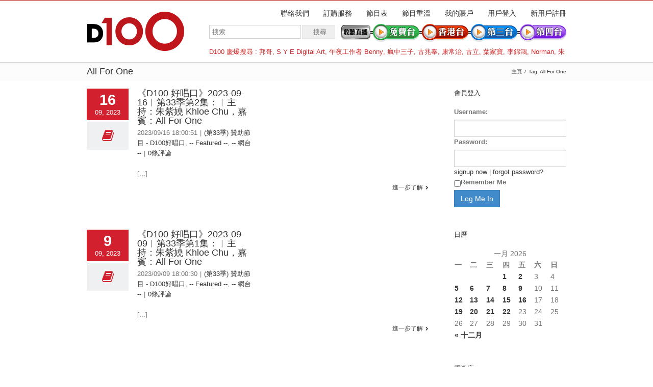

--- FILE ---
content_type: text/html; charset=UTF-8
request_url: https://d100.net/tag/all-for-one/
body_size: 37770
content:




<!DOCTYPE html>
<html xmlns="https://www.w3.org/1999/xhtml" lang="zh-TW">
<head>
	<meta http-equiv="X-UA-Compatible" content="IE=edge,chrome=1" />

	<meta http-equiv="Content-Type" content="text/html; charset=utf-8"/>
	
	<title>D100 Radio 真正屬於香港的電台   &#8211;  All For One</title>
	
		
	<script type="text/javascript" src="https://maps.google.com/maps/api/js?v=3.exp&amp;sensor=false&amp;language=zh"></script>	
	<!-- W3TC-include-js-head -->

	
	
	
	
	<link rel="stylesheet" href="https://d100.net/wp-content/themes/Avada/style.css" />

	<!--[if lte IE 8]>
	<script type="text/javascript" src="https://d100.net/wp-content/themes/Avada/js/respond.min.js"></script>
	<link rel="stylesheet" href="https://d100.net/wp-content/themes/Avada/css/ie8.css" />
	<![endif]-->

	<!--[if IE]>
	<link rel="stylesheet" href="https://d100.net/wp-content/themes/Avada/css/ie.css" />
	<![endif]-->

					<meta name="viewport" content="width=device-width, initial-scale=1, maximum-scale=1" />
		<link rel="stylesheet" href="https://d100.net/wp-content/themes/Avada/css/media.css" />
				<style type="text/css">
		@media only screen and (min-device-width: 768px) and (max-device-width: 1024px) and (orientation: portrait){
			#wrapper .ei-slider{width:100% !important;}
			body #header.sticky-header,body #header.sticky-header.sticky{display:none !important;}
		}
		@media only screen and (min-device-width: 768px) and (max-device-width: 1024px) and (orientation: landscape){
			#wrapper .ei-slider{width:100% !important;}
			body #header.sticky-header,body #header.sticky-header.sticky{display:none !important;}
		}
		</style>
			
		<link rel="shortcut icon" href="https://www.d100.net/wp-content/uploads/appleiphone16x16.png" type="image/x-icon" />
	
		<!-- For iPhone -->
	<link rel="apple-touch-icon-precomposed" href="https://www.d100.net/wp-content/uploads/appleiphone57x57.png">
	
		<!-- For iPhone 4 Retina display -->
	<link rel="apple-touch-icon-precomposed" sizes="114x114" href="https://www.d100.net/wp-content/uploads/appleiphone114x114.png">
	
		<!-- For iPad -->
	<link rel="apple-touch-icon-precomposed" sizes="72x72" href="https://www.d100.net/wp-content/uploads/appleiphone72x72.png">
	
		<!-- For iPad Retina display -->
	<link rel="apple-touch-icon-precomposed" sizes="144x144" href="https://www.d100.net/wp-content/uploads/appleiphone144x144.png">
	
	<link rel="alternate" type="application/rss+xml" title="訂閱 D100 Radio 真正屬於香港的電台 &raquo;" href="https://d100.net/feed/" />
<link rel="alternate" type="application/rss+xml" title="訂閱 D100 Radio 真正屬於香港的電台 &raquo; 迴響" href="https://d100.net/comments/feed/" />
<link rel="alternate" type="application/rss+xml" title="訂閱 D100 Radio 真正屬於香港的電台 &raquo; All For One 標籤" href="https://d100.net/tag/all-for-one/feed/" />
<link rel='stylesheet' id='wooslider-flexslider-css'  href='https://d100.net/wp-content/themes/Avada/framework/plugins/tf-flexslider/assets/css/flexslider.css?ver=1.0.1' type='text/css' media='all' />
<link rel='stylesheet' id='wooslider-common-css'  href='https://d100.net/wp-content/themes/Avada/framework/plugins/tf-flexslider/assets/css/style.css?ver=1.0.1' type='text/css' media='all' />
<script type='text/javascript' src='https://d100.net/wp-includes/js/jquery/jquery.js?ver=1.10.2'></script>
<script type='text/javascript' src='https://d100.net/wp-includes/js/jquery/jquery-migrate.min.js?ver=1.2.1'></script>
<link rel="EditURI" type="application/rsd+xml" title="RSD" href="https://d100.net/xmlrpc.php?rsd" />
<link rel="wlwmanifest" type="application/wlwmanifest+xml" href="https://d100.net/wp-includes/wlwmanifest.xml" /> 


<!--Plugin Admin Bar Removal 2013.0624.0361 Active - Tag 74be16979710d4c4e7c6647856088456-->

<!--Site Optimized to Speedup Control Panel Minimize Memory Consumption with Disabled ToolBar-->


<!-- Google Universal Analytics for WordPress v2.4.3 -->

<script>

	(function(i,s,o,g,r,a,m){i['GoogleAnalyticsObject']=r;i[r]=i[r]||function(){
	(i[r].q=i[r].q||[]).push(arguments)},i[r].l=1*new Date();a=s.createElement(o),
	m=s.getElementsByTagName(o)[0];a.async=1;a.src=g;m.parentNode.insertBefore(a,m)
	})(window,document,'script','//www.google-analytics.com/analytics.js','ga');

	ga('create', 'UA-37032059-1', 'auto');




	ga('set', 'forceSSL', true);
	ga('send', 'pageview');

</script>
<!-- Google Universal Analytics for WordPress v2.4.3 - https://wordpress.org/plugins/google-universal-analytics -->


	<!--[if lte IE 8]>
	<script type="text/javascript">
	jQuery(document).ready(function() {
	var imgs, i, w;
	var imgs = document.getElementsByTagName( 'img' );
	for( i = 0; i < imgs.length; i++ ) {
	    w = imgs[i].getAttribute( 'width' );
	    imgs[i].removeAttribute( 'width' );
	    imgs[i].removeAttribute( 'height' );
	}
	});
	</script>
	<![endif]-->
	<script type="text/javascript">
	/*@cc_on
	  @if (@_jscript_version == 10)
	    document.write(' <link type= "text/css" rel="stylesheet" href="https://d100.net/wp-content/themes/Avada/css/ie10.css" />');
	  @end
	@*/
	function insertParam(url, parameterName, parameterValue, atStart){
	    replaceDuplicates = true;
	    if(url.indexOf('#') > 0){
	        var cl = url.indexOf('#');
	        urlhash = url.substring(url.indexOf('#'),url.length);
	    } else {
	        urlhash = '';
	        cl = url.length;
	    }
	    sourceUrl = url.substring(0,cl);

	    var urlParts = sourceUrl.split("?");
	    var newQueryString = "";

	    if (urlParts.length > 1)
	    {
	        var parameters = urlParts[1].split("&");
	        for (var i=0; (i < parameters.length); i++)
	        {
	            var parameterParts = parameters[i].split("=");
	            if (!(replaceDuplicates && parameterParts[0] == parameterName))
	            {
	                if (newQueryString == "")
	                    newQueryString = "?";
	                else
	                    newQueryString += "&";
	                newQueryString += parameterParts[0] + "=" + (parameterParts[1]?parameterParts[1]:'');
	            }
	        }
	    }
	    if (newQueryString == "")
	        newQueryString = "?";

	    if(atStart){
	        newQueryString = '?'+ parameterName + "=" + parameterValue + (newQueryString.length>1?'&'+newQueryString.substring(1):'');
	    } else {
	        if (newQueryString !== "" && newQueryString != '?')
	            newQueryString += "&";
	        newQueryString += parameterName + "=" + (parameterValue?parameterValue:'');
	    }
	    return urlParts[0] + newQueryString + urlhash;
	};

	function ytVidId(url) {
	  var p = /^(?:https?:\/\/)?(?:www\.)?(?:youtu\.be\/|youtube\.com\/(?:embed\/|v\/|watch\?v=|watch\?.+&v=))((\w|-){11})(?:\S+)?$/;
	  return (url.match(p)) ? RegExp.$1 : false;
	  //return (url.match(p)) ? true : false;
	}

			var tag = document.createElement('script');
		tag.src = "https://www.youtube.com/iframe_api";
		var firstScriptTag = document.getElementsByTagName('script')[0];
		firstScriptTag.parentNode.insertBefore(tag, firstScriptTag);

		function getFrameID(id){
		    var elem = document.getElementById(id);
		    if (elem) {
		        if(/^iframe$/i.test(elem.tagName)) return id; //Frame, OK
		        // else: Look for frame
		        var elems = elem.getElementsByTagName("iframe");
		        if (!elems.length) return null; //No iframe found, FAILURE
		        for (var i=0; i<elems.length; i++) {
		           if (/^https?:\/\/(?:www\.)?youtube(?:-nocookie)?\.com(\/|$)/i.test(elems[i].src)) break;
		        }
		        elem = elems[i]; //The only, or the best iFrame
		        if (elem.id) return elem.id; //Existing ID, return it
		        // else: Create a new ID
		        do { //Keep postfixing `-frame` until the ID is unique
		            id += "-frame";
		        } while (document.getElementById(id));
		        elem.id = id;
		        return id;
		    }
		    // If no element, return null.
		    return null;
		}

		// Define YT_ready function.
		var YT_ready = (function() {
		    var onReady_funcs = [], api_isReady = false;
		    /* @param func function     Function to execute on ready
		     * @param func Boolean      If true, all qeued functions are executed
		     * @param b_before Boolean  If true, the func will added to the first
		                                 position in the queue*/
		    return function(func, b_before) {
		        if (func === true) {
		            api_isReady = true;
		            while (onReady_funcs.length) {
		                // Removes the first func from the array, and execute func
		                onReady_funcs.shift()();
		            }
		        } else if (typeof func == "function") {
		            if (api_isReady) func();
		            else onReady_funcs[b_before?"unshift":"push"](func); 
		        }
		    }
		})();
		// This function will be called when the API is fully loaded
		function onYouTubePlayerAPIReady() {YT_ready(true)}
		
	jQuery(document).ready(function() {
		jQuery('.portfolio-wrapper').hide();
	});
	jQuery(window).load(function() {
		if(jQuery('#sidebar').is(':visible')) {
			jQuery('.post-content div.portfolio').each(function() {
				var columns = jQuery(this).data('columns');
				jQuery(this).addClass('portfolio-'+columns+'-sidebar');
			});
		}
		jQuery('.full-video, .video-shortcode, .wooslider .slide-content').fitVids();

		if(jQuery().isotope) {
			  // modified Isotope methods for gutters in masonry
			  jQuery.Isotope.prototype._getMasonryGutterColumns = function() {
			    var gutter = this.options.masonry && this.options.masonry.gutterWidth || 0;
			        containerWidth = this.element.width();
			  
			    this.masonry.columnWidth = this.options.masonry && this.options.masonry.columnWidth ||
			                  // or use the size of the first item
			                  this.$filteredAtoms.outerWidth(true) ||
			                  // if there's no items, use size of container
			                  containerWidth;

			    this.masonry.columnWidth += gutter;

			    this.masonry.cols = Math.floor( ( containerWidth + gutter ) / this.masonry.columnWidth );
			    this.masonry.cols = Math.max( this.masonry.cols, 1 );
			  };

			  jQuery.Isotope.prototype._masonryReset = function() {
			    // layout-specific props
			    this.masonry = {};
			    // FIXME shouldn't have to call this again
			    this._getMasonryGutterColumns();
			    var i = this.masonry.cols;
			    this.masonry.colYs = [];
			    while (i--) {
			      this.masonry.colYs.push( 0 );
			    }
			  };

			  jQuery.Isotope.prototype._masonryResizeChanged = function() {
			    var prevSegments = this.masonry.cols;
			    // update cols/rows
			    this._getMasonryGutterColumns();
			    // return if updated cols/rows is not equal to previous
			    return ( this.masonry.cols !== prevSegments );
			  };

			imagesLoaded(jQuery('.portfolio-one .portfolio-wrapper'), function() {
				jQuery('.portfolio-wrapper').fadeIn();
				jQuery('.portfolio-one .portfolio-wrapper').isotope({
					// options
					itemSelector: '.portfolio-item',
					layoutMode: 'straightDown',
					transformsEnabled: false
				});
			});

			imagesLoaded(jQuery('.portfolio-two .portfolio-wrapper, .portfolio-three .portfolio-wrapper, .portfolio-four .portfolio-wrapper'),function() {
				jQuery('.portfolio-wrapper').fadeIn();
				jQuery('.portfolio-two .portfolio-wrapper, .portfolio-three .portfolio-wrapper, .portfolio-four .portfolio-wrapper').isotope({
					// options
					itemSelector: '.portfolio-item',
					layoutMode: 'fitRows',
					transformsEnabled: false
				});
			});

			var masonryContainer = jQuery('.portfolio-masonry .portfolio-wrapper');
			imagesLoaded(masonryContainer, function() {
				jQuery('.portfolio-wrapper').fadeIn();
				var gridTwo = masonryContainer.parent().hasClass('portfolio-grid-2');
				var columns;
				if(gridTwo) {
					columns = 2;
				} else {
					columns = 3;
				}
				masonryContainer.isotope({
					// options
					itemSelector: '.portfolio-item',
					layoutMode: 'masonry',
					transformsEnabled: false,
					masonry: { columnWidth: masonryContainer.width() / columns }
				});
			});
		}

		if(jQuery().flexslider) {
			var WooThumbWidth = 100;
			if(jQuery('body.woocommerce #sidebar').is(':visible')) {
				wooThumbWidth = 100;
			} else {
				wooThumbWidth = 118;
			}

			jQuery('.woocommerce .images #carousel').flexslider({
				animation: 'slide',
				controlNav: false,
				directionNav: false,
				animationLoop: true,
				slideshow: false,
				itemWidth: wooThumbWidth,
				itemMargin: 9,
				touch: false,
				useCSS: false,
				asNavFor: '.woocommerce .images #slider'
			});

			jQuery('.woocommerce .images #slider').flexslider({
				animation: 'slide',
				controlNav: false,
				animationLoop: true,
				slideshow: false,
				smoothHeight: true,
				touch: true,
				useCSS: false,
				sync: '.woocommerce .images #carousel'
			});

			var iframes = jQuery('iframe');
			var avada_ytplayer;

			jQuery.each(iframes, function(i, v) {
				var src = jQuery(this).attr('src');
				if(src) {
										if(src.indexOf('vimeo') >= 1) {
						jQuery(this).attr('id', 'player_'+(i+1));
						var new_src = insertParam(src, 'api', '1', false);
						var new_src_2 = insertParam(new_src, 'player_id', 'player_'+(i+1), false);
						
						jQuery(this).attr('src', new_src_2);
					}
															if(ytVidId(src)) {
						jQuery(this).parent().wrap('<span class="play3" />');
					}
									}
			});

						function ready(player_id) {
			    var froogaloop = $f(player_id);

			    froogaloop.addEvent('play', function(data) {
			    	jQuery('#'+player_id).parents('li').parent().parent().flexslider("pause");
			    });

			    froogaloop.addEvent('pause', function(data) {
			        jQuery('#'+player_id).parents('li').parent().parent().flexslider("play");
			    });
			}

			var vimeoPlayers = jQuery('.flexslider').find('iframe'), player;

			for (var i = 0, length = vimeoPlayers.length; i < length; i++) {
		        player = vimeoPlayers[i]; 
		        $f(player).addEvent('ready', ready);
			}

			function addEvent(element, eventName, callback) {
			    if (element.addEventListener) {
			        element.addEventListener(eventName, callback, false)
			    } else {
			        element.attachEvent(eventName, callback, false);
			    }
			}
			
			jQuery('.tfs-slider').flexslider({
				animation: "fade",
				slideshow: true,
				slideshowSpeed: 7000,
				animationSpeed: 600,
				smoothHeight: true,
				pauseOnHover: false,
				useCSS: false,
				video: true,
				start: function(slider) {
			        if(typeof(slider.slides) !== 'undefined' && slider.slides.eq(slider.currentSlide).find('iframe').length !== 0) {
			           			           jQuery(slider).find('.flex-control-nav').hide();
			           			           						YT_ready(function() {
							new YT.Player(slider.slides.eq(slider.currentSlide).find('iframe').attr('id'), {
								events: {
									'onStateChange': onPlayerStateChange(slider.slides.eq(slider.currentSlide).find('iframe').attr('id'), slider)
								}
							});
						});
									       } else {
			           			           jQuery(slider).find('.flex-control-nav').show();
			           			       }
				},
			    before: function(slider) {
			        if(slider.slides.eq(slider.currentSlide).find('iframe').length !== 0) {
			        				           $f( slider.slides.eq(slider.currentSlide).find('iframe').attr('id') ).api('pause');
			           
			           						YT_ready(function() {
							new YT.Player(slider.slides.eq(slider.currentSlide).find('iframe').attr('id'), {
								events: {
									'onStateChange': onPlayerStateChange(slider.slides.eq(slider.currentSlide).find('iframe').attr('id'), slider)
								}
							});
						});
						
			           /* ------------------  YOUTUBE FOR AUTOSLIDER ------------------ */
			           playVideoAndPauseOthers(slider);
			       }
			    },
			   	after: function(slider) {
			        if(slider.slides.eq(slider.currentSlide).find('iframe').length !== 0) {
			           			           jQuery(slider).find('.flex-control-nav').hide();
			           
			           						YT_ready(function() {
							new YT.Player(slider.slides.eq(slider.currentSlide).find('iframe').attr('id'), {
								events: {
									'onStateChange': onPlayerStateChange(slider.slides.eq(slider.currentSlide).find('iframe').attr('id'), slider)
								}
							});
						});
									       } else {
			           			           jQuery(slider).find('.flex-control-nav').show();
			           			       }
			    }
			});
			
						jQuery('.flexslider').flexslider({
				slideshow: true,
				slideshowSpeed: 7000,
				video: true,
				pauseOnHover: false,
				useCSS: false,
								start: function(slider) {
			        if (typeof(slider.slides) !== 'undefined' && slider.slides.eq(slider.currentSlide).find('iframe').length !== 0) {
			           			           jQuery(slider).find('.flex-control-nav').hide();
			           
			           						YT_ready(function() {
							new YT.Player(slider.slides.eq(slider.currentSlide).find('iframe').attr('id'), {
								events: {
									'onStateChange': onPlayerStateChange(slider.slides.eq(slider.currentSlide).find('iframe').attr('id'), slider)
								}
							});
						});
									       } else {
			           			           jQuery(slider).find('.flex-control-nav').show();
			           			       }
				},
			    before: function(slider) {
			        if (slider.slides.eq(slider.currentSlide).find('iframe').length !== 0) {
			           $f(slider.slides.eq(slider.currentSlide).find('iframe').attr('id') ).api('pause');			           						YT_ready(function() {
							new YT.Player(slider.slides.eq(slider.currentSlide).find('iframe').attr('id'), {
								events: {
									'onStateChange': onPlayerStateChange(slider.slides.eq(slider.currentSlide).find('iframe').attr('id'), slider)
								}
							});
						});
						
			           /* ------------------  YOUTUBE FOR AUTOSLIDER ------------------ */
			           playVideoAndPauseOthers(slider);
			       }
			    },
			   	after: function(slider) {
			        if (slider.slides.eq(slider.currentSlide).find('iframe').length !== 0) {
			           			           jQuery(slider).find('.flex-control-nav').hide();
			           			           						YT_ready(function() {
							new YT.Player(slider.slides.eq(slider.currentSlide).find('iframe').attr('id'), {
								events: {
									'onStateChange': onPlayerStateChange(slider.slides.eq(slider.currentSlide).find('iframe').attr('id'), slider)
								}
							});
						});
									       } else {
			           			           jQuery(slider).find('.flex-control-nav').show();
			           			       }
			    }
			});

			function playVideoAndPauseOthers(slider) {
				jQuery(slider).find('iframe').each(function(i) {
					var func = 'stopVideo';
					this.contentWindow.postMessage('{"event":"command","func":"' + func + '","args":""}', '*');
				});
			}

			/* ------------------ PREV & NEXT BUTTON FOR FLEXSLIDER (YOUTUBE) ------------------ */
			jQuery('.flex-next, .flex-prev').click(function() {
				playVideoAndPauseOthers(jQuery(this).parents('.flexslider, .tfs-slider'));
			});

			function onPlayerStateChange(frame, slider) {
				return function(event) {
			        if(event.data == YT.PlayerState.PLAYING) {
			            jQuery(slider).flexslider("pause");
			        }
			        if(event.data == YT.PlayerState.PAUSED) {
			        	jQuery(slider).flexslider("play");
			        }
		    	}
			}
		}

		if(jQuery().isotope) {
			var gridwidth = (jQuery('.grid-layout').width() / 2) - 22;
			jQuery('.grid-layout .post').css('width', gridwidth);
			jQuery('.grid-layout').isotope({
				layoutMode: 'masonry',
				itemSelector: '.post',
				masonry: {
					columnWidth: gridwidth,
					gutterWidth: 40
				},
			});

			var gridwidth = (jQuery('.grid-full-layout').width() / 3) - 30;
			jQuery('.grid-full-layout .post').css('width', gridwidth);
			jQuery('.grid-full-layout').isotope({
				layoutMode: 'masonry',
				itemSelector: '.post',
				masonry: {
					columnWidth: gridwidth,
					gutterWidth: 40
				},
			});
		}

		jQuery('.rev_slider_wrapper').each(function() {
			if(jQuery(this).length >=1 && jQuery(this).find('.tp-bannershadow').length == 0) {
				jQuery('<div class="shadow-left">').appendTo(this);
				jQuery('<div class="shadow-right">').appendTo(this);

				jQuery(this).addClass('avada-skin-rev');
			}
		});

		jQuery('.tparrows').each(function() {
			if(jQuery(this).css('visibility') == 'hidden') {
				jQuery(this).remove();
			}
		});
	});
	jQuery(document).ready(function() {
		function onAfter(curr, next, opts, fwd) {
		  var $ht = jQuery(this).height();

		  //set the container's height to that of the current slide
		  jQuery(this).parent().css('height', $ht);
		}
		if(jQuery().cycle) {
		    jQuery('.reviews').cycle({
				fx: 'fade',
				after: onAfter,
								timeout: 4000							});
		}
	});
	jQuery(window).load(function($) {
		jQuery('.header-social .menu > li').height(jQuery('.header-social').height());
		jQuery('.header-social .menu > li').css('line-height', jQuery('.header-social').height()+'px');

		if(jQuery().prettyPhoto) {
			var ppArgs = {
								animation_speed: 'fast',
								overlay_gallery: true,
				autoplay_slideshow: false,
								slideshow: 5000,
												opacity: 0.8,
								show_title: true,
				show_desc: true,
							};

			jQuery("a[rel^='prettyPhoto']").prettyPhoto(ppArgs);

			
			jQuery('.lightbox-enabled a').has('img').prettyPhoto(ppArgs);

			var mediaQuery = 'desk';

			if (Modernizr.mq('only screen and (max-width: 600px)') || Modernizr.mq('only screen and (max-height: 520px)')) {

				mediaQuery = 'mobile';
				jQuery("a[rel^='prettyPhoto']").unbind('click');
								jQuery('.lightbox-enabled a').has('img').unbind('click');
			} 

			// Disables prettyPhoto if screen small
			jQuery(window).on('resize', function() {
				if ((Modernizr.mq('only screen and (max-width: 600px)') || Modernizr.mq('only screen and (max-height: 520px)')) && mediaQuery == 'desk') {
					jQuery("a[rel^='prettyPhoto']").unbind('click.prettyphoto');
										jQuery('.lightbox-enabled a').has('img').unbind('click.prettyphoto');
					mediaQuery = 'mobile';
				} else if (!Modernizr.mq('only screen and (max-width: 600px)') && !Modernizr.mq('only screen and (max-height: 520px)') && mediaQuery == 'mobile') {
					jQuery("a[rel^='prettyPhoto']").prettyPhoto(ppArgs);
										jQuery('.lightbox-enabled a').has('img').prettyPhoto(ppArgs);
					mediaQuery = 'desk';
				}
			});
		}
				jQuery('.side-nav li').hoverIntent({
		over: function() {
			if(jQuery(this).find('> .children').length >= 1) {
				jQuery(this).find('> .children').stop(true, true).slideDown('slow');
			}
		},
		out: function() {
			if(jQuery(this).find('.current_page_item').length == 0 && jQuery(this).hasClass('current_page_item') == false) {
				jQuery(this).find('.children').stop(true, true).slideUp('slow');
			}
		},
		timeout: 500
		});
		
		if(jQuery().eislideshow) {
	        jQuery('#ei-slider').eislideshow({
	        		        	animation: 'sides',
	        		        	autoplay: true,
	        		        	slideshow_interval: 3000,
	        		        		        	speed: 800,
	        		        		        	thumbMaxWidth: 150	        		        });
    	}

        var retina = window.devicePixelRatio > 1 ? true : false;

        
        /* wpml flag in center */
		var wpml_flag = jQuery('ul#nav > li > a > .iclflag');
		var wpml_h = wpml_flag.height();
		wpml_flag.css('margin-top', +wpml_h / - 2 + "px");

		var wpml_flag = jQuery('.top-menu > ul > li > a > .iclflag');
		var wpml_h = wpml_flag.height();
		wpml_flag.css('margin-top', +wpml_h / - 2 + "px");

				
		jQuery('#posts-container-infinite').infinitescroll({
		    navSelector  : "div.pagination",
		                   // selector for the paged navigation (it will be hidden)
		    nextSelector : "a.pagination-next",
		                   // selector for the NEXT link (to page 2)
		    itemSelector : "div.post",
		                   // selector for all items you'll retrieve
		    errorCallback: function() {
		    	jQuery('#posts-container').isotope('reLayout');
		    }
		}, function(posts) {
			if(jQuery().isotope) {
				//jQuery(posts).css('top', 'auto').css('left', 'auto');

				jQuery(posts).hide();
				imagesLoaded(posts, function() {
					jQuery(posts).fadeIn();
					jQuery('#posts-container-infinite').isotope('appended', jQuery(posts));
					jQuery('#posts-container-infinite').isotope('reLayout');
				});

				var gridwidth = (jQuery('.grid-layout').width() / 2) - 22;
				jQuery('.grid-layout .post').css('width', gridwidth);

				var gridwidth = (jQuery('.grid-full-layout').width() / 3) - 30;
				jQuery('.grid-full-layout .post').css('width', gridwidth);

				jQuery('#posts-container-infinite').isotope('reLayout');
			}

			jQuery('.flexslider').flexslider({
				slideshow: true,
				slideshowSpeed: 7000,
				video: true,
				pauseOnHover: false,
				useCSS: false,
				start: function(slider) {
			        if (typeof(slider.slides) !== 'undefined' && slider.slides.eq(slider.currentSlide).find('iframe').length !== 0) {
			           			           jQuery(slider).find('.flex-control-nav').hide();
			           
			           						YT_ready(function() {
							new YT.Player(slider.slides.eq(slider.currentSlide).find('iframe').attr('id'), {
								events: {
									'onStateChange': onPlayerStateChange(slider.slides.eq(slider.currentSlide).find('iframe').attr('id'), slider)
								}
							});
						});
									       } else {
			           			           jQuery(slider).find('.flex-control-nav').show();
			           			       }
				},
			    before: function(slider) {
			        if (slider.slides.eq(slider.currentSlide).find('iframe').length !== 0) {
			           $f(slider.slides.eq(slider.currentSlide).find('iframe').attr('id') ).api('pause');
			           						YT_ready(function() {
							new YT.Player(slider.slides.eq(slider.currentSlide).find('iframe').attr('id'), {
								events: {
									'onStateChange': onPlayerStateChange(slider.slides.eq(slider.currentSlide).find('iframe').attr('id'), slider)
								}
							});
						});
						
			           /* ------------------  YOUTUBE FOR AUTOSLIDER ------------------ */
			           playVideoAndPauseOthers(slider);
			       }
			    },
			   	after: function(slider) {
			        if (slider.slides.eq(slider.currentSlide).find('iframe').length !== 0) {
			           			           jQuery(slider).find('.flex-control-nav').hide();
			           
			           						YT_ready(function() {
							new YT.Player(slider.slides.eq(slider.currentSlide).find('iframe').attr('id'), {
								events: {
									'onStateChange': onPlayerStateChange(slider.slides.eq(slider.currentSlide).find('iframe').attr('id'), slider)
								}
							});
						});
									       } else {
			           			           jQuery(slider).find('.flex-control-nav').show();
			           			       }
			    }
			});
			if(jQuery().prettyPhoto) { jQuery("a[rel^='prettyPhoto']").prettyPhoto(ppArgs); }
			jQuery(posts).each(function() {
				jQuery(this).find('.full-video, .video-shortcode, .wooslider .slide-content').fitVids();
			});

			if(jQuery().isotope) {
				jQuery('#posts-container-infinite').isotope('reLayout');
			}
		});

			});
	</script>

	<style type="text/css">
		a:hover{
		color:#d2202f;
	}
	#nav ul .current_page_item a, #nav ul .current-menu-item a, #nav ul > .current-menu-parent a,
	.footer-area ul li a:hover,
	.portfolio-tabs li.active a, .faq-tabs li.active a,
	.project-content .project-info .project-info-box a:hover,
	.about-author .title a,
	span.dropcap,.footer-area a:hover,.copyright a:hover,
	#sidebar .widget_categories li a:hover,
	#main .post h2 a:hover,
	#sidebar .widget li a:hover,
	#nav ul a:hover,
	.date-and-formats .format-box i,
	h5.toggle:hover a,
	.tooltip-shortcode,.content-box-percentage,
	.more a:hover:after,.read-more:hover:after,.pagination-prev:hover:before,.pagination-next:hover:after,
	.single-navigation a[rel=prev]:hover:before,.single-navigation a[rel=next]:hover:after,
	#sidebar .widget_nav_menu li a:hover:before,#sidebar .widget_categories li a:hover:before,
	#sidebar .widget .recentcomments:hover:before,#sidebar .widget_recent_entries li a:hover:before,
	#sidebar .widget_archive li a:hover:before,#sidebar .widget_pages li a:hover:before,
	#sidebar .widget_links li a:hover:before,.side-nav .arrow:hover:after,.woocommerce-tabs .tabs a:hover .arrow:after,
	.star-rating:before,.star-rating span:before,.price ins .amount,
	.price > .amount,.woocommerce-pagination .prev:hover:before,.woocommerce-pagination .next:hover:after,
	.woocommerce-tabs .tabs li.active a,.woocommerce-tabs .tabs li.active a .arrow:after,
	#wrapper .cart-checkout a:hover,#wrapper .cart-checkout a:hover:before,
	.widget_shopping_cart_content .total .amount,.widget_layered_nav li a:hover:before,
	.widget_product_categories li a:hover:before,#header .my-account-link-active:after,.woocommerce-side-nav li.active a,.woocommerce-side-nav li.active a:after,.my_account_orders .order-number a,.shop_table .product-subtotal .amount,
	.cart_totals .total .amount,form.checkout .shop_table tfoot .total .amount,#final-order-details .mini-order-details tr:last-child .amount,.rtl .more a:hover:before,.rtl .read-more:hover:before,#header .my-cart-link-active:after,#wrapper #sidebar .current_page_item > a,#wrapper #sidebar .current-menu-item a,#wrapper #sidebar .current_page_item a:before,#wrapper #sidebar .current-menu-item a:before,#wrapper .footer-area .current_page_item a,#wrapper .footer-area .current-menu-item a,#wrapper .footer-area .current_page_item a:before,#wrapper .footer-area .current-menu-item a:before,.side-nav ul > li.current_page_item > a,.side-nav li.current_page_ancestor > a{
		color:#d2202f !important;
	}
	#nav ul .current_page_item a, #nav ul .current-menu-item a, #nav ul > .current-menu-parent a,
	#nav ul ul,#nav li.current-menu-ancestor a,
	.reading-box,
	.portfolio-tabs li.active a, .faq-tabs li.active a,
	.tab-holder .tabs li.active a,
	.post-content blockquote,
	.progress-bar-content,
	.pagination .current,
	.pagination a.inactive:hover,
	#nav ul a:hover,.woocommerce-pagination .current,
	.tagcloud a:hover,#header .my-account-link:hover:after,body #header .my-account-link-active:after{
		border-color:#d2202f !important;
	}
	.side-nav li.current_page_item a{
		border-right-color:#d2202f !important;	
	}
	.rtl .side-nav li.current_page_item a{
		border-left-color:#d2202f !important;	
	}
	.header-v2 .header-social, .header-v3 .header-social, .header-v4 .header-social,.header-v5 .header-social,.header-v2{
		border-top-color:#d2202f !important;	
	}
	h5.toggle.active span.arrow,
	.post-content ul.circle-yes li:before,
	.progress-bar-content,
	.pagination .current,
	.header-v3 .header-social,.header-v4 .header-social,.header-v5 .header-social,
	.date-and-formats .date-box,.table-2 table thead,
	.onsale,.woocommerce-pagination .current,
	.woocommerce .social-share li a:hover i,
	.price_slider_wrapper .ui-slider .ui-slider-range,
	.tagcloud a:hover,.cart-loading,
	ul.arrow li:before{
		background-color:#d2202f !important;
	}
	
			#header,#small-nav,#header .login-box,#header .cart-contents,#small-nav .login-box,#small-nav .cart-contents{
		background-color:#ffffff !important;
	}
	body #header.sticky-header{background:rgba(255, 255, 255, 0.95) !important;}
	#nav ul a{
		border-color:#ffffff !important;	
	}
	
		#main,#wrapper{
		background-color:#ffffff !important;
	}
	
		.footer-area{
		background-color:#363839 !important;
	}
	
		.footer-area{
		border-color:#d2202f !important;
	}
	
		#footer{
		background-color:#282a2b !important;
	}
	
		#footer{
		border-color:#4b4c4d !important;
	}
	
		.sep-boxed-pricing ul li.title-row{
		background-color:#c46262 !important;
		border-color:#c46262 !important;
	}
	.pricing-row .exact_price, .pricing-row sup{
		color:#c46262 !important;
	}
				.image .image-extras{
		background-image: linear-gradient(top, rgba(232,144,144,1) 0%, rgba(214,90,90,1) 100%);
		background-image: -o-linear-gradient(top, rgba(232,144,144,1) 0%, rgba(214,90,90,1) 100%);
		background-image: -moz-linear-gradient(top, rgba(232,144,144,1) 0%, rgba(214,90,90,1) 100%);
		background-image: -webkit-linear-gradient(top, rgba(232,144,144,1) 0%, rgba(214,90,90,1) 100%);
		background-image: -ms-linear-gradient(top, rgba(232,144,144,1) 0%, rgba(214,90,90,1) 100%);

		background-image: -webkit-gradient(
			linear,
			left top,
			left bottom,
			color-stop(0, rgba(232,144,144,1)),
			color-stop(1, rgba(214,90,90,1))
		);

		filter: progid:DXImageTransform.Microsoft.gradient(startColorstr='#e89090', endColorstr='#d65a5a');
	}
	.no-cssgradients .image .image-extras{
		background:#e89090;
	}
			#main .portfolio-one .button,
	#main .comment-submit,
	#reviews input#submit,
	.button.default,
	.price_slider_amount button,
	.gform_wrapper .gform_button{
		color: #781010 !important;
		background-image: linear-gradient(top, #e89090 0%, #d65a5a 100%);
		background-image: -o-linear-gradient(top, #e89090 0%, #d65a5a 100%);
		background-image: -moz-linear-gradient(top, #e89090 0%, #d65a5a 100%);
		background-image: -webkit-linear-gradient(top, #e89090 0%, #d65a5a 100%);
		background-image: -ms-linear-gradient(top, #e89090 0%, #d65a5a 100%);

		background-image: -webkit-gradient(
			linear,
			left top,
			left bottom,
			color-stop(0, #e89090),
			color-stop(1, #d65a5a)
		);
		border:1px solid #d65a5a;

		filter: progid:DXImageTransform.Microsoft.gradient(startColorstr='#e89090', endColorstr='#d65a5a');
	}
	.no-cssgradients #main .portfolio-one .button,
	.no-cssgradients #main .comment-submit,
	.no-cssgradients #reviews input#submit,
	.no-cssgradients .button.default,
	.no-cssgradients .price_slider_amount button,
	.no-cssgradients .gform_wrapper .gform_button{
		background:#e89090;
	}
	#main .portfolio-one .button:hover,
	#main .comment-submit:hover,
	#reviews input#submit:hover,
	.button.default:hover,
	.price_slider_amount button:hover,
	.gform_wrapper .gform_button:hover{
		color: #781010 !important;
		background-image: linear-gradient(top, #d65a5a 0%, #e89090 100%);
		background-image: -o-linear-gradient(top, #d65a5a 0%, #e89090 100%);
		background-image: -moz-linear-gradient(top, #d65a5a 0%, #e89090 100%);
		background-image: -webkit-linear-gradient(top, #d65a5a 0%, #e89090 100%);
		background-image: -ms-linear-gradient(top, #d65a5a 0%, #e89090 100%);

		background-image: -webkit-gradient(
			linear,
			left top,
			left bottom,
			color-stop(0, #d65a5a),
			color-stop(1, #e89090)
		);
		border:1px solid #d65a5a;

		filter: progid:DXImageTransform.Microsoft.gradient(startColorstr='#d65a5a', endColorstr='#e89090');
	}
	.no-cssgradients #main .portfolio-one .button:hover,
	.no-cssgradients #main .comment-submit:hover,
	.no-cssgradients #reviews input#submit:hover,
	.no-cssgradients .button.default,
	.no-cssgradients .price_slider_amount button:hover,
	.no-cssgradients .gform_wrapper .gform_button{
		background:#d65a5a;
	}
	
	
	
		.page-title-container{
		background-color:#fcfcfc;
	}
	
		.page-title-container{border-color:#d2d3d4 !important;}
	
	#header{
			}

	#header{
					}

	#main{
			}

	#main{
					}

	.footer-area{
			}

	.page-title-container{
			}

	.page-title-container{
						-webkit-background-size: auto;
		-moz-background-size: auto;
		-o-background-size: auto;
		background-size: auto;
			}

		.fontawesome-icon.circle-yes{
		background-color:#333333 !important;
	}
	
		.fontawesome-icon.circle-yes{
		border-color:#333333 !important;
	}
	
		.fontawesome-icon{
		color:#ffffff !important;
	}
	
		.title-sep,.product .product-border{
		border-color:#e0dede !important;
	}
	
		.review blockquote q,.post-content blockquote,form.checkout .payment_methods .payment_box{
		background-color:#f6f6f6 !important;
	}
	.review blockquote div:after{
		border-top-color:#f6f6f6 !important;
	}
	
		.review blockquote q,.post-content blockquote{
		color:#747474 !important;
	}
	
	
	
	body,#nav ul li ul li a,
	.more,
	.avada-container h3,
	.meta .date,
	.review blockquote q,
	.review blockquote div strong,
	.image .image-extras .image-extras-content h4,
	.project-content .project-info h4,
	.post-content blockquote,
	.button.large,
	.button.small,
	.ei-title h3,.cart-contents,
	.gform_wrapper .gform_button,
	.woocommerce-success-message .button{
		font-family:Arial, Helvetica, sans-serif !important;
	}
	.avada-container h3,
	.review blockquote div strong,
	.footer-area  h3,
	.button.large,
	.button.small,
	.gform_wrapper .gform_button{
		font-weight:bold;
	}
	.meta .date,
	.review blockquote q,
	.post-content blockquote{
		font-style:italic;
	}

	
	#nav,
	.side-nav li a{
		font-family:Arial, Helvetica, sans-serif !important;
	}
	
	
	#main .reading-box h2,
	#main h2,
	.page-title h1,
	.image .image-extras .image-extras-content h3,
	#main .post h2,
	#sidebar .widget h3,
	.tab-holder .tabs li a,
	.share-box h4,
	.project-content h3,
	h5.toggle a,
	.full-boxed-pricing ul li.title-row,
	.full-boxed-pricing ul li.pricing-row,
	.sep-boxed-pricing ul li.title-row,
	.sep-boxed-pricing ul li.pricing-row,
	.person-author-wrapper,
	.post-content h1, .post-content h2, .post-content h3, .post-content h4, .post-content h5, .post-content h6,
	.ei-title h2, #header .tagline,
	table th,.project-content .project-info h4,
	.woocommerce-success-message .msg,.product-title{
		font-family:Arial, Helvetica, sans-serif !important;
	}
	
	
	.footer-area  h3{
		font-family:Arial, Helvetica, sans-serif !important;
	}

		body,#sidebar .slide-excerpt h2, .footer-area .slide-excerpt h2{
		font-size:13px;
				line-height:20px;
	}
	.project-content .project-info h4,.gform_wrapper label,.gform_wrapper .gfield_description{
		font-size:13px !important;
				line-height:20px !important;
	}
	
		body,#sidebar .slide-excerpt h2, .footer-area .slide-excerpt h2{
		line-height:20px !important;
	}
	.project-content .project-info h4{
		line-height:20px !important;
	}
	
		#nav{font-size:14px !important;}
	
		.header-social *{font-size:12px !important;}
	
		.page-title ul li,page-title ul li a{font-size:10px !important;}
	
		.side-nav li a{font-size:14px !important;}
	
		#sidebar .widget h3{font-size:13px !important;}
	
		.footer-area h3{font-size:13px !important;}
	
		.copyright{font-size:12px !important;}
	
		#header .avada-row, #main .avada-row, .footer-area .avada-row, #footer .avada-row{ max-width:940px; }
	
		.post-content h1{
		font-size:18px !important;
				line-height:27px !important;
	}
	
		.post-content h1{
		line-height:18px !important;
	}
	
		.post-content h2,.title h2,#main .post-content .title h2,.page-title h1,#main .post h2 a{
		font-size:18px !important;
				line-height:27px !important;
	}
	
		.post-content h2,.title h2,#main .post-content .title h2,.page-title h1,#main .post h2 a{
		line-height:18px !important;
	}
	
		.post-content h3,.project-content h3,#header .tagline,.product-title{
		font-size:18px !important;
				line-height:27px !important;
	}
	
		.post-content h3,.project-content h3,#header .tagline,.product-title{
		line-height:18px !important;
	}
	
		.post-content h4{
		font-size:13px !important;
				line-height:20px !important;
	}
	h5.toggle a,.tab-holder .tabs li a,.share-box h4,.person-author-wrapper{
		font-size:13px !important;
	}
	
		.post-content h4{
		line-height:18px !important;
	}
	
		.post-content h5{
		font-size:12px !important;
				line-height:18px !important;
	}
	
		.post-content h5{
		line-height:18px !important;
	}
	
		.post-content h6{
		font-size:11px !important;
				line-height:17px !important;
	}
	
		.post-content h6{
		line-height:18px !important;
	}
	
		.ei-title h2{
		font-size:42px !important;
				line-height:63px !important;
	}
	
		.ei-title h3{
		font-size:20px !important;
				line-height:30px !important;
	}
	
		body,.post .post-content,.post-content blockquote,.tab-holder .news-list li .post-holder .meta,#sidebar #jtwt,.meta,.review blockquote div,.search input,.project-content .project-info h4,.title-row,.simple-products-slider .price .amount,.quantity .qty,.quantity .minus,.quantity .plus{color:#747474 !important;}
	
		.post-content h1,.title h1,.woocommerce-success-message .msg{
		color:#333333 !important;
	}
	
		.post-content h2,.title h2,.woocommerce-tabs h2{
		color:#333333 !important;
	}
	
		.post-content h3,#sidebar .widget h3,.project-content h3,.title h3,#header .tagline,.person-author-wrapper span,.product-title{
		color:#333333 !important;
	}
	
		.post-content h4,.project-content .project-info h4,.share-box h4,.title h4,.tab-holder .tabs li a{
		color:#333333 !important;
	}
	
		.post-content h5,h5.toggle a,.title h5{
		color:#333333 !important;
	}
	
		.post-content h6,.title h6{
		color:#333333 !important;
	}
	
		.page-title h1{
		color:#333333 !important;
	}
	
	
		body a{color:#333333;}
	.project-content .project-info .project-info-box a,#sidebar .widget li a, #sidebar .widget .recentcomments, #sidebar .widget_categories li, #main .post h2 a,
	.shop_attributes tr th,.image-extras a,.products-slider .price .amount,.my_account_orders thead tr th,.shop_table thead tr th,.cart_totals table th,form.checkout .shop_table tfoot th,form.checkout .payment_methods label,#final-order-details .mini-order-details th,#main .product .product_title{color:#333333 !important;}
	
		.page-title ul li,.page-title ul li a{color:#333333 !important;}
	
		.footer-area h3{color:#DDDDDD !important;}
	
		.footer-area,.footer-area #jtwt,.copyright{color:#8C8989 !important;}
	
		.footer-area a,.copyright a{color:#BFBFBF !important;}
	
		#nav ul a,.side-nav li a,#header .cart-content a,#header .cart-content a:hover,#wrapper .header-social .top-menu .cart > a,#wrapper .header-social .top-menu .cart > a > .amount{color:#333333 !important;}
	#header .my-account-link:after{border-color:#333333 !important;}
	
		#nav ul li a:hover{color:#d2202f !important;border-color:#d2202f !important;}
	#nav ul ul{border-color:#d2202f !important;}
	

		#nav ul ul{background-color:#edebeb;}
	
		#wrapper #nav ul li ul li a,.side-nav li li a,.side-nav li.current_page_item li a{color:#333333 !important;}
	
		.ei-title h2{color:#333333 !important;}
	
		.ei-title h3{color:#747474 !important;}
	
		#wrapper .header-social *{color:#ffffff !important;}
	
		.sep-single{background-color:#e0dede !important;}
	.sep-double,.sep-dashed,.sep-dotted{border-color:#e0dede !important;}
	.ls-avada, .avada-skin-rev,.clients-carousel .es-carousel li img,h5.toggle a,.progress-bar,
	#small-nav,.portfolio-tabs,.faq-tabs,.single-navigation,.project-content .project-info .project-info-box,
	.post .meta-info,.grid-layout .post,.grid-layout .post .content-sep,
	.grid-layout .post .flexslider,.timeline-layout .post,.timeline-layout .post .content-sep,
	.timeline-layout .post .flexslider,h3.timeline-title,.timeline-arrow,
	.counter-box-wrapper,.table-2 table thead,.table-2 tr td,
	#sidebar .widget li a,#sidebar .widget .recentcomments,#sidebar .widget_categories li,
	.tab-holder,.commentlist .the-comment,
	.side-nav,#wrapper .side-nav li a,.rtl .side-nav,h5.toggle.active + .toggle-content,
	#wrapper .side-nav li.current_page_item li a,.tabs-vertical .tabset,
	.tabs-vertical .tabs-container .tab_content,.page-title-container,.pagination a.inactive,.woocommerce-pagination .page-numbers,.rtl .woocommerce .social-share li{border-color:#e0dede;}
	.side-nav li a,.product_list_widget li,.widget_layered_nav li,.price_slider_wrapper,.tagcloud a,#header .cart-content a,#header .cart-content a:hover,#header .login-box,#header .cart-contents,#small-nav .login-box,#small-nav .cart-contents,#small-nav .cart-content a,#small-nav .cart-content a:hover,
	#customer_login_box,.myaccount_user,.myaccount_user_container span,
	.woocommerce-side-nav li a,.woocommerce-content-box,.woocommerce-content-box h2,.my_account_orders tr,.woocommerce .address h4,.shop_table tr,.cart_totals .total,.chzn-container-single .chzn-single,.chzn-container-single .chzn-single div,.chzn-drop,form.checkout .shop_table tfoot,.input-radio,#final-order-details .mini-order-details tr:last-child,p.order-info,.cart-content a img,.panel.entry-content,.woocommerce-tabs .tabs li a,.woocommerce .social-share,.woocommerce .social-share li,.quantity,.quantity .minus, .quantity .qty,.shop_attributes tr,.woocommerce-success-message{border-color:#e0dede !important;}
	.price_slider_wrapper .ui-widget-content{background-color:#e0dede;}
	
		.quantity .minus,.quantity .plus{background-color:#dadada !important;}
	
		.quantity .minus:hover,.quantity .plus:hover{background-color:#ffffff !important;}
	
		input#s,#comment-input input,#comment-textarea textarea,.comment-form-comment textarea,.input-text,.wpcf7-form .wpcf7-text,.wpcf7-form .wpcf7-quiz,.wpcf7-form .wpcf7-number,.wpcf7-form textarea,.gform_wrapper .gfield input[type=text],.gform_wrapper .gfield textarea{background-color:#ffffff !important;}
	
		input#s,input#s,.placeholder,#comment-input input,#comment-textarea textarea,#comment-input .placeholder,#comment-textarea .placeholder,.comment-form-comment textarea,.input-text..wpcf7-form .wpcf7-text,.wpcf7-form .wpcf7-quiz,.wpcf7-form .wpcf7-number,.wpcf7-form textarea,.gform_wrapper .gfield input[type=text],.gform_wrapper .gfield textarea{color:#aaa9a9 !important;}
	input#s::webkit-input-placeholder,#comment-input input::-webkit-input-placeholder,#comment-textarea textarea::-webkit-input-placeholder,.comment-form-comment textarea::webkit-input-placeholder,.input-text::webkit-input-placeholder{color:#aaa9a9 !important;}
	input#s:moz-placeholder,#comment-input input:-moz-placeholder,#comment-textarea textarea:-moz-placeholder,.comment-form-comment textarea:-moz-placeholder,.input-text:-moz-placeholder{color:#aaa9a9 !important;}
	input#s:-ms-input-placeholder,#comment-input input:-ms-input-placeholder,#comment-textarea textarea:-moz-placeholder,.comment-form-comment textarea:-ms-input-placeholder,.input-text:-ms-input-placeholder{color:#aaa9a9 !important;}
	
		input#s,#comment-input input,#comment-textarea textarea,.comment-form-comment textarea,.input-text,.wpcf7-form .wpcf7-text,.wpcf7-form .wpcf7-quiz,.wpcf7-form .wpcf7-number,.wpcf7-form textarea,.gform_wrapper .gfield input[type=text],.gform_wrapper .gfield textarea,.gform_wrapper .gfield_select[multiple=multiple]{border-color:#d2d2d2 !important;}
	
		#wrapper #nav ul li ul li a{border-bottom:1px solid #dcdadb !important;}
	
		#wrapper #nav ul li ul li a:hover, #wrapper #nav ul li ul li.current-menu-item a,#header .cart-content a:hover,#small-nav .cart-content a:hover{background-color:#f5f4f4 !important;}
	
		#header .tagline{
		color:#747474 !important;
	}
	
		#header .tagline{
		font-size:16px !important;
		line-height:30px !important;
	}
	
		.page-title h1{
		font-size:18px !important;
		line-height:normal !important;
	}
	
		.header-social,#header{
		border-bottom-color:#e1e1e1 !important;
	}
	
		#nav ul ul{
		width:170px !important;
	}
	
		.page-title-container{
		height:37px !important;
	}
	
		#main #sidebar{
		background-color:#ffffff;
	}
	
		#main #content{
		width:71.1702128%;
	}
	
		#main #sidebar{
		width:23.4042553%;
	}
	
	
		#wrapper .header-social{
		background-color:#ce2424 !important;
	}
	
		#wrapper .header-social .menu > li{
		border-color:#ffffff !important;
	}
	
		#wrapper .header-social .menu .sub-menu,#wrapper .header-social .login-box,#wrapper .header-social .cart-contents{
		background-color:#ffffff !important;
	}
	
		#wrapper .header-social .menu .sub-menu li, #wrapper .header-social .menu .sub-menu li a,#wrapper .header-social .login-box *,#wrapper .header-social .cart-contents *{
		color:#333333 !important;
	}
	
		#wrapper .header-social .menu .sub-menu li a:hover{
		background-color:#fafafa !important;
	}
	
		#wrapper .header-social .menu .sub-menu li a:hover{
		color:#333333 !important;
	}
	
		#wrapper .header-social .menu .sub-menu,#wrapper .header-social .menu .sub-menu li,.top-menu .cart-content a,#wrapper .header-social .login-box,#wrapper .header-social .cart-contents{
		border-color:#e0dfdf !important;
	}
	
		#header .cart-checkout,.top-menu .cart,.top-menu .cart-content a:hover,.top-menu .cart-checkout{
		background-color:#fafafa !important;
	}
	
		h5.toggle span.arrow{background-color:#333333;}
	
		.progress-bar-content{background-color:#f05858 !important;border-color:#f05858 !important;}
	.content-box-percentage{color:#f05858 !important;}
	
		.progress-bar{background-color:#f6f6f6;border-color:#f6f6f6;}
	
		.more a:after,.read-more:after,#sidebar .widget_nav_menu li a:before,#sidebar .widget_categories li a:before,
	#sidebar .widget .recentcomments:before,#sidebar .widget_recent_entries li a:before,
	#sidebar .widget_archive li a:before,#sidebar .widget_pages li a:before,
	#sidebar .widget_links li a:before,.side-nav .arrow:after,.single-navigation a[rel=prev]:before,
	.single-navigation a[rel=next]:after,.pagination-prev:before,
	.pagination-next:after,.woocommerce-pagination .prev:before,.woocommerce-pagination .next:after{color:#333333 !important;}
	
		.date-and-formats .format-box{background-color:#eef0f2;}
	
		.es-nav-prev,.es-nav-next{background-color:#999999;}
	
		.es-nav-prev:hover,.es-nav-next:hover{background-color:#808080;}
	
		.content-boxes .col{background-color:transparent;}
	
		#sidebar .tab-holder,#sidebar .tab-holder .news-list li{border-color:#ebeaea !important;}
	.pyre_tabs .tabs-container{background-color:#ffffff !important;}
	body #sidebar .tab-hold .tabs li{border-right:1px solid #ffffff !important;}
	body #sidebar .tab-hold .tabs li a{background:#ebeaea !important;border-bottom:0 !important;color:#747474 !important;}
	body #sidebar .tab-hold .tabs li a:hover{background:#ffffff !important;border-bottom:0 !important;}
	body #sidebar .tab-hold .tabs li.active a{background:#ffffff !important;border-bottom:0 !important;}
	body #sidebar .tab-hold .tabs li.active a{border-top-color:#d2202f!important;}
	
		.share-box{background-color:#f6f6f6;}
	
		.grid-layout .post,.timeline-layout .post{background-color:transparent;} 
	
		.grid-layout .post .flexslider,.timeline-layout .post,.timeline-layout .post .content-sep,
	.timeline-layout .post .flexslider,h3.timeline-title,.grid-layout .post,.grid-layout .post .content-sep,.products li,.product-details-container,.product-buttons,.product-buttons-container{border-color:#f6f6f6 !important;}
	.align-left .timeline-arrow:before,.align-left .timeline-arrow:after{border-left-color:#f6f6f6 !important;}
	.align-right .timeline-arrow:before,.align-right .timeline-arrow:after{border-right-color:#f6f6f6 !important;}
	.timeline-circle,.timeline-title{background-color:#f6f6f6 !important;}
	.timeline-icon{color:#f6f6f6;}
	
	
	
	
		.main-flex .flex-control-nav{display:none !important;}
		
		@media only screen and (max-width: 940px){
		.breadcrumbs{display:none !important;}
	}
	@media only screen and (min-device-width: 768px) and (max-device-width: 1024px) and (orientation: portrait){
		.breadcrumbs{display:none !important;}
	}
	
		.image-extras{display:none !important;}
		
		#nav > li > a,#nav li.current-menu-ancestor a{height:43px;line-height:43px;}
	#nav > li > a,#nav li.current-menu-ancestor a{height:43px;line-height:43px;}

	#nav ul ul{top:46px;}

		
	
		.ei-slider{width:100% !important;}
	
		.ei-slider{height:400px !important;}
	
	
	
		.reading-box{background-color:#f6f6f6 !important;}
	
	.isotope .isotope-item {
	  -webkit-transition-property: top, left, opacity;
	     -moz-transition-property: top, left, opacity;
	      -ms-transition-property: top, left, opacity;
	       -o-transition-property: top, left, opacity;
	          transition-property: top, left, opacity;
	}

					
        .header-v5 #header .logo{float:left !important;}
    
	label.s2member-pro-paypal-form-card-type-label.disabled{
display: none;
}

div.s2member-pro-paypal-form-description-div{
新細明體, Arial, Helvetica, sans-serif !important;
}

div.s2member-pro-paypal-form-section-title{
新細明體, Arial, Helvetica, sans-serif !important;
}

.tl_timeline .tl_event h2{
line-height: 16px !important;
}

.portfolio-tabs, .faq-tabs{
border-top: none;
border-bottom: none;
margin-bottom: 0px;
}

.portfolio-full .flexslider {
width: 280px;
float: left;
margin: 0 10px 0 0;
padding: 0;
}

#wp-calendar{
width: 100%;
line-height: 1.5;
font-size: 14px;
}

.tagcloud a{
border-radius: 4px;
margin: 2px 4px;
}

#wp-calendar a{
font-weight: 800;
}

ul#nav > li:last-child{

}

.player_play_button:hover{
opacity: 0.9;
}


input.top_search_field{
	float: left;
width: 180px;
margin-top: 5px;
}

input.top_search_button{
float: left;
width: auto;
padding: 3px 16px;
margin-left: 2px;
border-radius: 0;
line-height: 1.5;
margin-top: 5px;
cursor: pointer;
}

input.top_search_button:hover{
	opacity: 0.9;
}

#disqus_thread{
margin-top: 30px;
}

.host_box{
float: left;
padding: 4px;
text-align: center;
width: 25%;
margin-bottom: 20px;
}
.host_box img{
width: 50%;
}

.title{
margin-bottom: 20px !important;

}

#wpstats{
display: none;
}

.related-posts{
display: block;
}

#nav ul ul{
top: 35px !important;
}

body{
font-family: 新細明體, Arial, Helvetica, sans-serif !important;
}

.s2member-pro-paypal-checkout-form-custom-reg-field-rec-news-email-div{
float: left; 
margin-right: 10px !important;
}


.s2member-pro-paypal-checkout-form-custom-reg-field-rec-news-sms-div{
float: left;
margin-right: 10px !important;
}


.s2member-pro-paypal-checkout-form-custom-reg-field-rec-news-fax-div{

}


.s2member-pro-paypal-checkout-form-custom-reg-field-rec-news-call-div{
float: left;
margin-right: 10px !important;
}

.sd-title{
display: none;
}

.sd-content{
width: 100% !important;
}


.post-63 .sharedaddy,
.post-411 .sharedaddy,
.post-39 .sharedaddy,
.post-772 .sharedaddy,
.post-773 .sharedaddy,
.post-372 .sharedaddy,
.post-784 .sharedaddy{
display:none;
}


h5.toggle a, .tab-holder .tabs li a, .share-box h4, .person-author-wrapper{
font-size: 16px !important;
}

.chzn-container-single .chzn-single div{
width: 28px !important;
}

.three_fourth #tab2{
height: 391px;
} 


.custom_archive_button_class{
background:url(/wp-content/uploads/D100-Buttons-Stream.png) 0 0;
width:150px;
height:56px;
display:inline-block;
color: white;
text-indent: 50px;
line-height: 55px;
font-size: 22px;
}
.custom_archive_button_class:hover{
background-position:0 56px;
color: white;
}

.custom_archive_download_button_class{
background:url(/wp-content/uploads/D100-Buttons-Download.png) 0 0;
width:150px;
height:56px;
display:inline-block;
color: white;
text-indent: 0;
line-height: 20px;
font-size: 16px;
padding-left: 40px;
padding-top: 10px;
text-align: center;
}
.custom_archive_download_button_class:hover{
background-position:0 56px;
color: white;
}

li.cart{
display: none;
}


.login-box{
margin-top: -10px;
}


#s2member-pro-paypal-checkout-form-custom-reg-field-receive-email-div{
float: left;
margin-right: 10px;
margin-top: 5px  !important;
}

#s2member-pro-paypal-checkout-form-custom-reg-field-receive-sms-div{
float: left;
margin-right: 10px;
margin-top: 5px  !important;
}

#s2member-pro-paypal-checkout-form-custom-reg-field-receive-phone-div{
float: left;
margin-right: 10px;
margin-top: 5px  !important;
}

#s2member-pro-paypal-checkout-form-custom-reg-field-receive-fax-div{
float: left;
margin-top: 5px  !important;
}

#s2member-pro-paypal-checkout-form-custom-reg-field-privacy-div{
clear: left;
margin-top: 50px;
}

#s2member-pro-paypal-checkout-form-custom-reg-field-receive-email-divider-section{
border-bottom: none !important;
margin-bottom: 0px !important;
padding-bottom: 0px !important;
}
	</style>
	
	<script>
  (function(i,s,o,g,r,a,m){i['GoogleAnalyticsObject']=r;i[r]=i[r]||function(){
  (i[r].q=i[r].q||[]).push(arguments)},i[r].l=1*new Date();a=s.createElement(o),
  m=s.getElementsByTagName(o)[0];a.async=1;a.src=g;m.parentNode.insertBefore(a,m)
  })(window,document,'script','//www.google-analytics.com/analytics.js','ga');

  ga('create', 'UA-39826325-1', 'd100.net');
  ga('send', 'pageview');
</script>
<!-- Google Tag Manager -->

<noscript><iframe src="//www.googletagmanager.com/ns.html?id=GTM-M9DGHK"

height="0" width="0" style="display:none;visibility:hidden"></iframe></noscript>

<script>(function(w,d,s,l,i){w[l]=w[l]||[];w[l].push({'gtm.start':

new Date().getTime(),event:'gtm.js'});var f=d.getElementsByTagName(s)[0],

j=d.createElement(s),dl=l!='dataLayer'?'&l='+l:'';j.async=true;j.src=

'//www.googletagmanager.com/gtm.js?id='+i+dl;f.parentNode.insertBefore(j,f);

})(window,document,'script','dataLayer','GTM-M9DGHK');</script>

<!-- End Google Tag Manager -->
	</head>
<body class="archive tag tag-all-for-one tag-8457">
	<div id="wrapper">
		<div class="header-wrapper">
			<div class="header-v3">
	<div class="header-social">
		<div class="avada-row">
			<div class="alignleft">
							</div>
			<div class="alignright">
							</div>
		</div>
	</div>
	<header id="header">
		<div class="avada-row" style="margin-top:0px;margin-bottom:0px;">
			<div class="logo" style="margin-right:0px;margin-top:20px;margin-left:0px;margin-bottom:20px;">
				<a href="https://d100.net">
					<img src="/wp-content/uploads/2013/12/D100.png" alt="D100 Radio 真正屬於香港的電台" class="normal_logo" />
										<img src="/wp-content/uploads/2013/12/D100.png" alt="D100 Radio 真正屬於香港的電台" style="width:1xpx;height:1xpx;" class="retina_logo" />
									</a>
			</div>
						<nav id="nav" class="nav-holder">
							<ul id="nav" class="menu">
	<li id="menu-item-96718" class="menu-item menu-item-type-post_type menu-item-object-page menu-item-96718"><a href="https://d100.net/contact-us/">聯絡我們</a></li>
<li id="menu-item-58128" class="menu-item menu-item-type-custom menu-item-object-custom menu-item-has-children menu-item-58128"><a href="https://bc.d100.net/Product/Subscription">訂購服務</a>
<ul class="sub-menu">
	<li id="menu-item-77991" class="menu-item menu-item-type-custom menu-item-object-custom menu-item-77991"><a href="https://bc.d100.net/Product/membership/5372">訂購：香港台</a></li>
	<li id="menu-item-77992" class="menu-item menu-item-type-custom menu-item-object-custom menu-item-77992"><a href="https://bc.d100.net/Product/netradio">訂購：網台節目</a></li>
	<li id="menu-item-58129" class="menu-item menu-item-type-custom menu-item-object-custom menu-item-58129"><a href="https://bc.d100.net/Product/oldprogram">補購：舊節目</a></li>
	<li id="menu-item-195724" class="menu-item menu-item-type-custom menu-item-object-custom menu-item-195724"><a title="USB手指系列" href="https://bc.d100.net/Product/sponsor">訂購：USB手指系列</a></li>
	<li id="menu-item-129773" class="menu-item menu-item-type-post_type menu-item-object-page menu-item-129773"><a href="https://d100.net/order_method/">付款及提交方法</a></li>
</ul>
</li>
<li id="menu-item-58115" class="menu-item menu-item-type-post_type menu-item-object-page menu-item-58115"><a href="https://d100.net/programme-intro/programme-schedule/">節目表</a></li>
<li id="menu-item-58116" class="menu-item menu-item-type-post_type menu-item-object-page menu-item-has-children menu-item-58116"><a href="https://d100.net/programme-archive/">節目重溫</a>
<ul class="sub-menu">
	<li id="menu-item-58121" class="menu-item menu-item-type-post_type menu-item-object-page menu-item-58121"><a href="https://d100.net/programme-archive/archive_channel2/">重溫：香港台</a></li>
	<li id="menu-item-58120" class="menu-item menu-item-type-post_type menu-item-object-page menu-item-58120"><a href="https://d100.net/programme-archive/archive_netchannel/">重溫：網台</a></li>
	<li id="menu-item-257944" class="menu-item menu-item-type-post_type menu-item-object-page menu-item-257944"><a href="https://d100.net/programme-archive/%e9%87%8d%e6%ba%ab%ef%bc%9ausb%e6%89%8b%e6%8c%87%e7%b3%bb%e5%88%97/">重溫：USB手指系列</a></li>
	<li id="menu-item-70631" class="menu-item menu-item-type-post_type menu-item-object-page menu-item-70631"><a href="https://d100.net/programme-archive/archive_free/">重溫：免費頻道</a></li>
</ul>
</li>
<li id="menu-item-271182" class="menu-item menu-item-type-custom menu-item-object-custom menu-item-271182"><a href="https://bc.d100.net/Account/Manage">我的賬戶</a></li>
<li id="menu-item-278804" class="menu-item menu-item-type-custom menu-item-object-custom menu-item-278804"><a href="https://www.d100.net/account">用戶登入</a></li>
<li id="menu-item-96363" class="menu-item menu-item-type-custom menu-item-object-custom menu-item-96363"><a href="https://bc.d100.net/Account/Register">新用戶註冊</a></li>
	</ul>
			</nav>
			<div class="d100_custom_header_addon">

			<div class="d100_search">
			

<form class="search" action="https://d100.net/" method="get">
	<fieldset>
		<span class="text"><input class="top_search_field" name="s" id="s" type="text" value="" placeholder="搜索" /></span>
		<input class="top_search_button" type="submit" value="搜尋" />
	</fieldset>
</form>			</div>
			<div class="d100_header_live">

                <div class="player_play_button_play play"></div>
                <div class="player_play_button_space space"></div>
				<a onclick="(function(e){e.preventDefault();myWindow=window.open('/radio.php?cid=1','d100channel','menubar=0,resizable=0,scrollbars=0,status=0,titlebar=0,toolbar=0,directories=0,width=400,height=606');myWindow.focus();return false})(event)" class="player_play_button channel1"><span class="channel1_text"></span></a>
                <div class="player_play_button_space space"></div>
				<a onclick="(function(e){e.preventDefault();myWindow=window.open('/radio.php?cid=2','d100channel','menubar=0,resizable=0,scrollbars=0,status=0,titlebar=0,toolbar=0,directories=0,width=400,height=606');myWindow.focus();return false})(event)" class="player_play_button channel2"><span class="channel2_text"></span></a>
                <div class="player_play_button_space space"></div>
				<a onclick="(function(e){e.preventDefault();myWindow=window.open('/radio.php?cid=3','d100channel','menubar=0,resizable=0,scrollbars=0,status=0,titlebar=0,toolbar=0,directories=0,width=400,height=606');myWindow.focus();return false})(event)" class="player_play_button channel3"><span class="channel3_text"></span></a>
                <div class="player_play_button_space space"></div>
				<a onclick="(function(e){e.preventDefault();myWindow=window.open('/radio.php?cid=4','d100channel','menubar=0,resizable=0,scrollbars=0,status=0,titlebar=0,toolbar=0,directories=0,width=400,height=606');myWindow.focus();return false})(event)" class="player_play_button channel4"><span class="channel4_text"></span></a>
				
			</div>

			<div class="d100_tags">
				D100 慶爆搜尋 : <a href='https://d100.net/tag/%e9%82%a6%e5%93%a5/' class='tag-link-7168' title='1 topic' style='font-size: 10pt;'>邦哥</a>, <a href='https://d100.net/tag/s-y-e-digital-art/' class='tag-link-7424' title='1 topic' style='font-size: 10pt;'>S Y E Digital Art</a>, <a href='https://d100.net/tag/%e5%8d%88%e5%a4%9c%e5%b7%a5%e4%bd%9c%e8%80%85-benny/' class='tag-link-5633' title='1 topic' style='font-size: 10pt;'>午夜工作者 Benny</a>, <a href='https://d100.net/tag/%e7%98%8b%e4%b8%ad%e4%b8%89%e5%ad%90/' class='tag-link-885' title='1 topic' style='font-size: 10pt;'>瘋中三子</a>, <a href='https://d100.net/tag/%e5%8f%a4%e5%85%86%e5%a5%89/' class='tag-link-5376' title='1 topic' style='font-size: 10pt;'>古兆奉</a>, <a href='https://d100.net/tag/%e5%ba%b7%e5%b8%b8%e6%b2%bb/' class='tag-link-5120' title='1 topic' style='font-size: 10pt;'>康常治</a>, <a href='https://d100.net/tag/%e5%8f%a4%e7%ab%8b/' class='tag-link-4864' title='1 topic' style='font-size: 10pt;'>古立</a>, <a href='https://d100.net/tag/%e8%91%89%e5%ae%b6%e5%af%b6/' class='tag-link-3328' title='9 topics' style='font-size: 10pt;'>葉家寶</a>, <a href='https://d100.net/tag/%e6%9d%8e%e9%8c%a6%e9%b4%bb/' class='tag-link-768' title='10 topics' style='font-size: 10pt;'>李錦鴻</a>, <a href='https://d100.net/tag/norman/' class='tag-link-9216' title='20 topics' style='font-size: 10pt;'>Norman</a>, <a href='https://d100.net/tag/%e6%9c%b1%e7%a6%8f%e5%bc%b7/' class='tag-link-3329' title='26 topics' style='font-size: 10pt;'>朱福強</a>, <a href='https://d100.net/tag/%e6%9c%b1%e5%88%a9%e5%ae%89/' class='tag-link-5377' title='34 topics' style='font-size: 10pt;'>朱利安</a>			</div>

			<div class="d100_social">
			<ul class="social-networks social-networks-dark; ?>">

		<li class="twitter"><a target="_blank" href="https://www.twitter.com/d100hk">Twitter</a>
		<div class="popup">
			<div class="holder">
				<p>Twitter</p>
			</div>
		</div>
	</li>
	
					<li class="youtube"><a target="_blank" href="https://www.youtube.com/d100hk">Youtube</a>
		<div class="popup">
			<div class="holder">
				<p>Youtube</p>
			</div>
		</div>
	</li>
							<li class="google"><a target="_blank" href="https://plus.google.com/117814510803526930997/posts" class="google">Google+</a>
		<div class="popup">
			<div class="holder">
				<p>Google</p>
			</div>
		</div>
	</li>
			<li class="facebook"><a target="_blank" href="https://www.facebook.com/D100Radio">Facebook</a>
		<div class="popup">
			<div class="holder">
				<p>Facebook</p>
			</div>
		</div>
	</li>
		
									
</ul>
			</div>
			</div>
		</div>
	</header>
</div>
            
		</div>
		<header id="header" class="sticky-header">
	<div class="avada-row">
		<div class="logo">
			<a href="https://d100.net">
				<img src="/wp-content/uploads/2013/12/D100.png" alt="D100 Radio 真正屬於香港的電台" class="normal_logo" />
								<img src="/wp-content/uploads/2013/12/D100.png" alt="D100 Radio 真正屬於香港的電台" style="width:1xpx;height:1xpx;" class="retina_logo" />
							</a>
		</div>
		<nav id="nav" class="nav-holder">
		<ul id="nav" class="menu">
			<li class="menu-item menu-item-type-post_type menu-item-object-page menu-item-96718"><a href="https://d100.net/contact-us/">聯絡我們</a></li>
<li class="menu-item menu-item-type-custom menu-item-object-custom menu-item-has-children menu-item-58128"><a href="https://bc.d100.net/Product/Subscription">訂購服務</a>
<ul class="sub-menu">
	<li class="menu-item menu-item-type-custom menu-item-object-custom menu-item-77991"><a href="https://bc.d100.net/Product/membership/5372">訂購：香港台</a></li>
	<li class="menu-item menu-item-type-custom menu-item-object-custom menu-item-77992"><a href="https://bc.d100.net/Product/netradio">訂購：網台節目</a></li>
	<li class="menu-item menu-item-type-custom menu-item-object-custom menu-item-58129"><a href="https://bc.d100.net/Product/oldprogram">補購：舊節目</a></li>
	<li class="menu-item menu-item-type-custom menu-item-object-custom menu-item-195724"><a title="USB手指系列" href="https://bc.d100.net/Product/sponsor">訂購：USB手指系列</a></li>
	<li class="menu-item menu-item-type-post_type menu-item-object-page menu-item-129773"><a href="https://d100.net/order_method/">付款及提交方法</a></li>
</ul>
</li>
<li class="menu-item menu-item-type-post_type menu-item-object-page menu-item-58115"><a href="https://d100.net/programme-intro/programme-schedule/">節目表</a></li>
<li class="menu-item menu-item-type-post_type menu-item-object-page menu-item-has-children menu-item-58116"><a href="https://d100.net/programme-archive/">節目重溫</a>
<ul class="sub-menu">
	<li class="menu-item menu-item-type-post_type menu-item-object-page menu-item-58121"><a href="https://d100.net/programme-archive/archive_channel2/">重溫：香港台</a></li>
	<li class="menu-item menu-item-type-post_type menu-item-object-page menu-item-58120"><a href="https://d100.net/programme-archive/archive_netchannel/">重溫：網台</a></li>
	<li class="menu-item menu-item-type-post_type menu-item-object-page menu-item-257944"><a href="https://d100.net/programme-archive/%e9%87%8d%e6%ba%ab%ef%bc%9ausb%e6%89%8b%e6%8c%87%e7%b3%bb%e5%88%97/">重溫：USB手指系列</a></li>
	<li class="menu-item menu-item-type-post_type menu-item-object-page menu-item-70631"><a href="https://d100.net/programme-archive/archive_free/">重溫：免費頻道</a></li>
</ul>
</li>
<li class="menu-item menu-item-type-custom menu-item-object-custom menu-item-271182"><a href="https://bc.d100.net/Account/Manage">我的賬戶</a></li>
<li class="menu-item menu-item-type-custom menu-item-object-custom menu-item-278804"><a href="https://www.d100.net/account">用戶登入</a></li>
<li class="menu-item menu-item-type-custom menu-item-object-custom menu-item-96363"><a href="https://bc.d100.net/Account/Register">新用戶註冊</a></li>
					</ul>
		</nav>
	</div>
</header>
		<div id="sliders-container">
						</div>
										<div class="page-title-container">
		<div class="page-title">
			<div class="page-title-wrapper">
			<h1 class="entry-title">
									All For One							</h1>
									<ul class="breadcrumbs"><li> <a href="https://d100.net">主頁</a></li><li>Tag: All For One</li></ul>									</div>
		</div>
	</div>
		
				    <script type='text/javascript'>
	var _refreshed4 = false;
	var _refreshed5 = false;
		    
	jQuery(document).ready(function() {		
		jQuery("#s2member-pro-paypal-checkout-username" ).change(function() {
			var userbamre =  jQuery("#s2member-pro-paypal-checkout-username" ).val();		
			var userbamreurl = "https://d100.net/userget.php?usernamevalues="+userbamre;
			//alert(userbamreurl);				
			jQuery( "#resultdetalds" ).load(userbamreurl);		
		});
		jQuery("#s2member-pro-paypal-checkout-password1" ).change(function() {		
			var password1 =  jQuery("#s2member-pro-paypal-checkout-password1" ).val();	
			var url = "https://d100.net/userget.php?password1values="+password1;
			//alert(url);				
			jQuery( "#resultdetalds" ).load(url);		
		});
		/////////
		
		
   jQuery('.login-box form').attr('action', 'https://d100.net/wp-content/themes/Avada/userget.php'); 
	

		if (navigator.userAgent.indexOf('Firefox') >= 0){
			jQuery("#tabs-1 a").click (function () {
				var tabHash = this.hash;
				if ( tabHash = '#tab4' && !_refreshed4 ) {
					var iframe4 = document.getElementById("tabiframe4");
					iframe4.src = iframe4.src;
					_refreshed4 = true;
				} else if ( tabHash = '#tab5' && !_refreshed5 ) {
					var iframe5 = document.getElementById("tabiframe5");
					iframe5.src = iframe5.src;
					_refreshed5 = true;
				}
			});
		}		
	});
	</script>
    <div id="resultdetalds" style="display:none;"></div>
	<div id="main" class="" style="overflow:hidden !important;">
<div class="middle_left"></div>
<div class="middle_right"></div>
<div class="bottom_left"></div>
<div class="bottom_right"></div>
		<div class="avada-row" style="">
			
		<div id="content" style="float:left;">
						<div id="posts-container" class=" clearfix">
						<div id="post-247276" class="post-247276 post type-post status-publish format-standard hentry category-d100s33 category-featured-on-mainpage category-channeln tag-all-for-one tag--khloe-chu medium-alternate align-left clearfix">
				
								<div class="date-and-formats">
					<div class="date-box">
						<span class="date">16</span>
						<span class="month-year">09, 2023</span>
					</div>
					<div class="format-box">
												<i class="icon-book"></i>
					</div>
				</div>
																	<style type="text/css">
			
			
			
			
						</style>
			
			
			
			
									<div class="flexslider blog-medium-image floated-post-slideshow">
				<ul class="slides">
																									<li>
						<div class="image">
																<a href="https://d100.net/%e3%80%8ad100-%e5%a5%bd%e5%94%b1%e5%8f%a3%ef%bc%9a%e3%80%8b%e7%ac%ac33%e5%ad%a32%e9%9b%86%e3%80%80%e4%b8%bb%e6%8c%81%ef%bc%9a%e6%9c%b1%e7%b4%ab%e5%ac%88-khloe-chu%e3%80%80%e5%98%89%e8%b3%93%ef%bc%9aal/"><img width="320" height="244" src="https://d100.net/wp-content/uploads/D100好唱口.jpg" class="attachment-blog-medium wp-post-image" alt="D100 好唱口" /></a>
																<div class="image-extras">
									<div class="image-extras-content">
																				<a style="display:inline-block;" class="icon link-icon" href="https://d100.net/%e3%80%8ad100-%e5%a5%bd%e5%94%b1%e5%8f%a3%ef%bc%9a%e3%80%8b%e7%ac%ac33%e5%ad%a32%e9%9b%86%e3%80%80%e4%b8%bb%e6%8c%81%ef%bc%9a%e6%9c%b1%e7%b4%ab%e5%ac%88-khloe-chu%e3%80%80%e5%98%89%e8%b3%93%ef%bc%9aal/">Permalink</a>
																				<a style="display:inline-block;" class="icon gallery-icon" href="https://d100.net/wp-content/uploads/D100好唱口.jpg" rel="prettyPhoto[gallery247276]" title=""><img style="display:none;" alt="" />Gallery</a>
										<h3>《D100 好唱口》2023-09-16︱第33季第2集：︱主持：朱紫嬈 Khloe Chu，嘉賓：All For One</h3>
									</div>
								</div>
						</div>
					</li>
																								</ul>
			</div>
										<div class="post-content-container">
																				<div class="post-content">
												<h2 class="post-title"><a href="https://d100.net/%e3%80%8ad100-%e5%a5%bd%e5%94%b1%e5%8f%a3%ef%bc%9a%e3%80%8b%e7%ac%ac33%e5%ad%a32%e9%9b%86%e3%80%80%e4%b8%bb%e6%8c%81%ef%bc%9a%e6%9c%b1%e7%b4%ab%e5%ac%88-khloe-chu%e3%80%80%e5%98%89%e8%b3%93%ef%bc%9aal/">《D100 好唱口》2023-09-16︱第33季第2集：︱主持：朱紫嬈 Khloe Chu，嘉賓：All For One</a></h2>
																		<p class="single-line-meta">2023/09/16 18:00:51<span class="sep">|</span><a href="https://d100.net/category/channeln/d100%e5%a5%bd%e5%94%b1%e5%8f%a3s33/" title="觀看分類「(第33季) 贊助節目 - D100好唱口」的全部文章" rel="category tag">(第33季) 贊助節目 - D100好唱口</a>, <a href="https://d100.net/category/featured-on-mainpage/" title="觀看分類「-- Featured --」的全部文章" rel="category tag">-- Featured --</a>, <a href="https://d100.net/category/channeln/" title="觀看分類「-- 網台 --」的全部文章" rel="category tag">-- 網台 --</a><span class="sep">|</span><a href="https://d100.net/%e3%80%8ad100-%e5%a5%bd%e5%94%b1%e5%8f%a3%ef%bc%9a%e3%80%8b%e7%ac%ac33%e5%ad%a32%e9%9b%86%e3%80%80%e4%b8%bb%e6%8c%81%ef%bc%9a%e6%9c%b1%e7%b4%ab%e5%ac%88-khloe-chu%e3%80%80%e5%98%89%e8%b3%93%ef%bc%9aal/#respond" title="《D100 好唱口》2023-09-16︱第33季第2集：︱主持：朱紫嬈 Khloe Chu，嘉賓：All For One 的相關迴響">0條評論</a><span class="sep">|</span></p>
																								<div class="content-sep"></div>
						<div class="excerpt-container"> &#91;...&#93;</div>					</div>
					<div style="clear:both;"></div>
										<div class="meta-info">
																		<div class="alignright">
							<a href="https://d100.net/%e3%80%8ad100-%e5%a5%bd%e5%94%b1%e5%8f%a3%ef%bc%9a%e3%80%8b%e7%ac%ac33%e5%ad%a32%e9%9b%86%e3%80%80%e4%b8%bb%e6%8c%81%ef%bc%9a%e6%9c%b1%e7%b4%ab%e5%ac%88-khloe-chu%e3%80%80%e5%98%89%e8%b3%93%ef%bc%9aal/" class="read-more">進一步了解</a>						</div>
											</div>
									</div>
			</div>
						<div id="post-247234" class="post-247234 post type-post status-publish format-standard hentry category-d100s33 category-featured-on-mainpage category-channeln tag-all-for-one tag--khloe-chu medium-alternate align-right clearfix">
				
								<div class="date-and-formats">
					<div class="date-box">
						<span class="date">9</span>
						<span class="month-year">09, 2023</span>
					</div>
					<div class="format-box">
												<i class="icon-book"></i>
					</div>
				</div>
																	<style type="text/css">
			
			
			
			
						</style>
			
			
			
			
									<div class="flexslider blog-medium-image floated-post-slideshow">
				<ul class="slides">
																									<li>
						<div class="image">
																<a href="https://d100.net/%e3%80%8ad100-%e5%a5%bd%e5%94%b1%e5%8f%a3%ef%bc%9a%e3%80%8b%e7%ac%ac33%e5%ad%a31%e9%9b%86%e3%80%80%e4%b8%bb%e6%8c%81%ef%bc%9a%e6%9c%b1%e7%b4%ab%e5%ac%88-khloe-chu%e3%80%80%e5%98%89%e8%b3%93%ef%bc%9aal/"><img width="320" height="244" src="https://d100.net/wp-content/uploads/D100好唱口.jpg" class="attachment-blog-medium wp-post-image" alt="D100 好唱口" /></a>
																<div class="image-extras">
									<div class="image-extras-content">
																				<a style="display:inline-block;" class="icon link-icon" href="https://d100.net/%e3%80%8ad100-%e5%a5%bd%e5%94%b1%e5%8f%a3%ef%bc%9a%e3%80%8b%e7%ac%ac33%e5%ad%a31%e9%9b%86%e3%80%80%e4%b8%bb%e6%8c%81%ef%bc%9a%e6%9c%b1%e7%b4%ab%e5%ac%88-khloe-chu%e3%80%80%e5%98%89%e8%b3%93%ef%bc%9aal/">Permalink</a>
																				<a style="display:inline-block;" class="icon gallery-icon" href="https://d100.net/wp-content/uploads/D100好唱口.jpg" rel="prettyPhoto[gallery247234]" title=""><img style="display:none;" alt="" />Gallery</a>
										<h3>《D100 好唱口》2023-09-09︱第33季第1集：︱主持：朱紫嬈 Khloe Chu，嘉賓：All For One</h3>
									</div>
								</div>
						</div>
					</li>
																								</ul>
			</div>
										<div class="post-content-container">
																				<div class="post-content">
												<h2 class="post-title"><a href="https://d100.net/%e3%80%8ad100-%e5%a5%bd%e5%94%b1%e5%8f%a3%ef%bc%9a%e3%80%8b%e7%ac%ac33%e5%ad%a31%e9%9b%86%e3%80%80%e4%b8%bb%e6%8c%81%ef%bc%9a%e6%9c%b1%e7%b4%ab%e5%ac%88-khloe-chu%e3%80%80%e5%98%89%e8%b3%93%ef%bc%9aal/">《D100 好唱口》2023-09-09︱第33季第1集：︱主持：朱紫嬈 Khloe Chu，嘉賓：All For One</a></h2>
																		<p class="single-line-meta">2023/09/09 18:00:30<span class="sep">|</span><a href="https://d100.net/category/channeln/d100%e5%a5%bd%e5%94%b1%e5%8f%a3s33/" title="觀看分類「(第33季) 贊助節目 - D100好唱口」的全部文章" rel="category tag">(第33季) 贊助節目 - D100好唱口</a>, <a href="https://d100.net/category/featured-on-mainpage/" title="觀看分類「-- Featured --」的全部文章" rel="category tag">-- Featured --</a>, <a href="https://d100.net/category/channeln/" title="觀看分類「-- 網台 --」的全部文章" rel="category tag">-- 網台 --</a><span class="sep">|</span><a href="https://d100.net/%e3%80%8ad100-%e5%a5%bd%e5%94%b1%e5%8f%a3%ef%bc%9a%e3%80%8b%e7%ac%ac33%e5%ad%a31%e9%9b%86%e3%80%80%e4%b8%bb%e6%8c%81%ef%bc%9a%e6%9c%b1%e7%b4%ab%e5%ac%88-khloe-chu%e3%80%80%e5%98%89%e8%b3%93%ef%bc%9aal/#respond" title="《D100 好唱口》2023-09-09︱第33季第1集：︱主持：朱紫嬈 Khloe Chu，嘉賓：All For One 的相關迴響">0條評論</a><span class="sep">|</span></p>
																								<div class="content-sep"></div>
						<div class="excerpt-container"> &#91;...&#93;</div>					</div>
					<div style="clear:both;"></div>
										<div class="meta-info">
																		<div class="alignright">
							<a href="https://d100.net/%e3%80%8ad100-%e5%a5%bd%e5%94%b1%e5%8f%a3%ef%bc%9a%e3%80%8b%e7%ac%ac33%e5%ad%a31%e9%9b%86%e3%80%80%e4%b8%bb%e6%8c%81%ef%bc%9a%e6%9c%b1%e7%b4%ab%e5%ac%88-khloe-chu%e3%80%80%e5%98%89%e8%b3%93%ef%bc%9aal/" class="read-more">進一步了解</a>						</div>
											</div>
									</div>
			</div>
					</div>
			</div>
		<div id="sidebar" style="float:right;">
		<div id="ws_plugin__s2member_pro_login_widget-5" class="widget colors"><div class="heading"><h3>會員登入</h3></div><div class="ws-plugin--s2member-pro-login-widget">
<form method="post" action="https://d100.net/wp-login.php" class="ws-plugin--s2member-pro-login-widget-form">
<div class="ws-plugin--s2member-pro-login-widget-username">
<label for="ws-plugin--s2member-pro-login-widget-username">Username:</label><br />
<input type="text" name="log" id="ws-plugin--s2member-pro-login-widget-username" class="form-control" title="Username" />
</div>
<div class="ws-plugin--s2member-pro-login-widget-password">
<label for="ws-plugin--s2member-pro-login-widget-password">Password:</label><br />
<input type="password" name="pwd" id="ws-plugin--s2member-pro-login-widget-password" class="form-control" title="Password" />
</div>
<div class="ws-plugin--s2member-pro-login-widget-lost-password">
<a href="https://bc.d100.net/Account/Register" tabindex="-1">signup now</a> | <a href="https://d100.net/wp-login.php?action=lostpassword" tabindex="-1">forgot password?</a>
</div>
<div class="ws-plugin--s2member-pro-login-widget-remember-me">
<label><input type="checkbox" name="rememberme" value="forever" />Remember Me</label>
</div>
<div class="ws-plugin--s2member-pro-login-widget-submit">
<input type="hidden" name="redirect_to" value="/tag/all-for-one/" />
<input type="submit" class="btn btn-primary" value="Log Me In" />
</div>
</form>
<div class="ws-plugin--s2member-pro-login-widget-code">
</div>
<div style="clear:both;"></div>
</div>
</div><div id="calendar-8" class="widget widget_calendar"><div class="heading"><h3>日曆</h3></div><div id="calendar_wrap"><table id="wp-calendar">
	<caption>一月 2026</caption>
	<thead>
	<tr>
		<th scope="col" title="星期一">一</th>
		<th scope="col" title="星期二">二</th>
		<th scope="col" title="星期三">三</th>
		<th scope="col" title="星期四">四</th>
		<th scope="col" title="星期五">五</th>
		<th scope="col" title="星期六">六</th>
		<th scope="col" title="星期日">日</th>
	</tr>
	</thead>

	<tfoot>
	<tr>
		<td colspan="3" id="prev"><a href="https://d100.net/2025/12/" title="觀看 2025 十二月 的文章">&laquo; 十二月</a></td>
		<td class="pad">&nbsp;</td>
		<td colspan="3" id="next" class="pad">&nbsp;</td>
	</tr>
	</tfoot>

	<tbody>
	<tr>
		<td colspan="3" class="pad">&nbsp;</td><td><a href="https://d100.net/2026/01/01/" title="《家權講故事：初刻拍案驚奇（三）》2026-01-01︱第42季-卷1-31︱主持：梁家權
《旅遊玩家》2026-01-01︱第42季第5集：2026旅遊趨勢︱主持 :  旅遊鍾 , 小卓
《寶寶搞乜鬼》2026-01-02︱第42季第5集︰綠色循環經濟︱主持：寶珠、寶堅　嘉賓：V Cycle &#8211; Eric Swinton
《真‧港英廉政風雲》2026-01-02︱第42季 第5集：「警廉大衝突」過後，警隊士氣受挫，英國政府爆發管治危機；曾派出約2千名英軍侯命，預備維持社會秩序，最終港府以「大特赦」作結尾。︱主持：徐家傑  楊家慧教授
《日本咒怨凶間》2026-01-02︱第42季第5集：鬼聲音︱主持：藍秀朗
《空中再飛人》2026-01-02︱第42季第5集︱新一年4人合體！︱主持：寶珠、寶堅、囂、Nicky">1</a></td><td><a href="https://d100.net/2026/01/02/" title="《劉銳紹「萬獸寓言看人生」》2026-01-02︱第42季第5集  寓言 1：愛左的貓  寓言 2：真理麻雀｜主持：劉銳紹
《D100 有聲書《你所不知道的4個喬布斯》彭晴》2026-01-02︱第42季 第5集︱主持：彭晴
《蔣權天下之術數通識》2026-01-02︱第42季第5集:「歴史與術數的契合」｜主持：蔣匡文、梁家權
《D100 新聞天地》2026-01-02｜行政長官親自監誓，發出三個「精神思想」指導應屆議員。立法會還有監察政府的功能嗎？｜D100新聞天地｜主持：李錦洪、梁家權
《90後翻牆大作戰》2026-01-02︱今晚先講有群人如何用聖誕老人歡渡佳節，然後再分享兩單日本有關親子的熱門推文。︱90後翻牆大作戰︱主持：梁德民團隊
《D100 上綱上線》2026-01-02｜2025除夕倒數 觀濱最繽紛！｜何亨親身體驗香港最新值得稱讚（少有？）的基建！｜《尋秦記》觀眾普遍年齡層較高？主打情懷，不乏照顧新觀眾！｜D100上綱上線︱主持：何亨、Jack、RAL
《瘋中三子》 2026-01-02｜踏入2026年香港好事齊來？港股大升、元旦賽馬丁財兩旺、港產片《尋秦記》票房報捷；最可惜是新一屆立法會議員宣誓竟然多人「甩轆」？｜瘋中三子｜主持：王德全、阿通、江少
《來自星星美食》2026-01-02︱京都經典米芝蓮兩星，展現最精湛懷石料理藝術。完美拖羅壽司加爆汁熟成柿！︱來自星星美食︱主持：陳俊偉   嘉賓：Karl Lui
《巴膠不敗》2026-01-02︱(第122集)  新一年巴膠第一集！巴士車長連續行錯路三次，巴士公司即炒車長，對車長會否過於嚴苛？｜古洞北粉嶺北新發展區巴士路線規劃有變數，有北環綫巴士冇得做？︱主持：法蘭西，嘉賓︰Bowan
《後生友聚》2026-01-02︱【第244集】唔多，真係只係講兩句《怪奇物語》！｜CicrleCan 催淚短片睇咗未？（真係一段有意思嘅片~）｜高市首相與娛樂文化產業翹楚會面！淨係張相足以震撼阿Jack、諾少 ?!｜主持：Jack、諾少
《恩典時刻：聖樂漫遊》2026年1月2日 主持：以諾
《D100 直播帶貨》2026-01-02︱堅持「優質食材」與「全人手香港製造」Rachel&#8217;s Kitchen 農曆賀年手工食品，為大家提供最地道、最安心的節日滋味！｜D100 E-Shop｜主持：阿通，嘉賓：Rachel, 基哥
《聽君一夕話》2026-01-02｜觀元旦日出待黎明來到有啟示 看2026續負重前行咪放棄｜主持：陳珏明
《西城故事》2026-01-02︱第42季 第5集 ︱2026沈大哥繼續同大家聲色犬馬：講吓馬經輝煌史；一代尤物-碧姬·芭杜離世，沈大哥回顧這位法國「性感小野貓」︱主持：沈西城
《爵士鍾情》2026-01-02︱第42季5集 –  New Year︱主持：鍾一諾 Roger">2</a></td><td>3</td><td>4</td>
	</tr>
	<tr>
		<td><a href="https://d100.net/2026/01/05/" title="《D100十三周年Dinner Show自己友大派對》重溫完整版+台前幕後花絮
《D100 上綱上線》2026-01-05｜《尋秦記》上映期間揀得好？劇情絕對唔會令你失望！｜姐姐於Threads公開回應兩性問題，莫非轉型鋪路？有趣分析「外籍人士」身份及動機！｜D100上綱上線︱主持：黃冠斌、Jack、RAL
《醫護同行》2026-01-05︱易學論風水-2026年金融方向︱主持：路婉儀註冊護士 嘉賓主持：Hilda 嘉賓：香港大學財務學系講師 方Sir
《為食麻甩騷》2026-01-05︱酒店光輝時代？咩係「客情」？懷念一代酒店界偉人！｜為食麻甩騷｜主持：梁家權、班哥
《D100 新聞天地》2026-01-05｜港股冇亮點兼過份樂觀？香港全民皆股，睇市不應只睇個別股份。匯豐投資專家劉紹文以「兩高一中」為香港整個股市把脈！｜D100新聞天地｜主持：李錦洪、梁家權
《香港台 – 聲音專欄》 2026-01-05｜  BBC中文 還原美國抓捕馬杜羅全過程
《瘋中三子》 2026-01-05｜委內瑞拉變天，馬杜羅被三角洲部隊五分鐘KO捉走！重演2011年獵殺拉登劇情，震驚全球電影一般如何部署？上水女人無辦法俾錢亂刀劈，警員神部署擒獲！｜瘋中三子｜主持：蔡浩樑、阿通、江少
《關公殿堂》2025-01-05︱（第443集）｜立法會選主席，唔准拉票？好奇怪，點解要咁做？好似有競爭，但又唔俾人去競爭？｜關公殿堂｜主持：何安達、林旭華
《關公殿堂》2025-01-05︱第42季第5集：立法會選主席，唔准拉票？好奇怪，點解要咁做？好似有競爭，但又唔俾人去競爭？｜關公殿堂｜主持：何安達、林旭華（逢星期一更新）
《恩典時刻》周一文化局︱2026-01-05︱主持：Miss Lydia, 飲者
《晚餐新聞》2026-01-05｜〈委內瑞拉〉遭美國突襲後，世界局勢有何改變？美國總統特朗普會否再向當地發動第二輪攻擊？｜晚餐新聞｜主持：陳珏明、C朗
《吾三吾四》2026-01-05｜關嘉敏失落於「飛躍進步女藝人」獎，她的心情如何？昨晚《萬千星輝頒獎典禮2025》又有什麼有趣點滴？｜主持：徐加晴 Rona (吾三)，關嘉敏 Carman  (吾四)">5</a></td><td><a href="https://d100.net/2026/01/06/" title="《D100 新聞天地》2026-01-06｜市道縮皮效應下麥記逆市高調加薪，麥當勞營運有道成香港啟示錄？｜D100新聞天地｜主持：李錦洪、梁家權
《D100 上綱上線》2026-01-06｜斌仔仙台遊！「老貓燒鬚」炒Scooter ?! 跌要識跌唔係就手尾長！｜《怪奇物語》都唔係咁正啫~《武士生死鬥》、《浪客劍心》就啱叔叔啦！｜D100上綱上線︱主持：黃冠斌、禮賢同學、科林
《為食麻甩騷》2026-01-06｜「重建」你會住嗎？反應兩極！家權帶你去馬來西亞檳城食炸香蕉。｜為食麻甩騷｜主持：梁家權、班哥
《瘋中三子》 2026-01-06｜香港大把有錢佬？13人中有一人流動資產過千萬？屯馬線車廂有白鴿驚叫狂呼！全民造星六決賽逆轉勝關鍵計分有問題？｜瘋中三子｜主持：蔡浩樑、江少、Ral
《加拿大楓情》2026-01-06︱加拿大人點睇特朗普擄走馬杜羅?︱主持：陳若虛Pius、Norman、 Albert Wong、Jackie Lee
《恩典時刻：敬拜風&#8212; 世界各地好聽敬拜歌》｜2026-01-06｜主持：Janice 林丸
《啱傾啱講啱聽顏聯武》2026-01-06︱願我們帶着祝福開始2026︱主持：顏聯武">6</a></td><td><a href="https://d100.net/2026/01/07/" title="《D100 上綱上線》2026-01-07｜我最討厭的長輩態度！｜阿伯（姐）借凳遭「深水埗193 」拒絕，繼而被道德綁架！觀察深水埗阿叔等於一課人類學課堂 ~｜D100上綱上線︱主持：黃冠斌、Jack、RAL
《D100 新聞天地》2026-01-07｜美國擄走委內瑞拉總統事件與港無關？地緣政治影響下，創科局局長孫東機場臨時被煞停取消訪美行程。中美關係劍拔弩張，港府需緊跟中央取態？｜D100新聞天地｜主持：李錦洪、梁家權
《為食麻甩騷》2026-01-07｜去鴨脷洲食魚！教埋你點去！｜香港做生意限制多？唔俾擺雪櫃？｜坐咩位就用咩思維去諗嘢？｜為食麻甩騷｜主持：梁家權、班哥
《香港台 – 聲音專欄》 2026-01-07｜ 信報新聞點評 高天佑: 八年變千萬富翁
《香港台 – 聲音專欄》 2026-01-07｜ 信報副刊 希特拉DNA分析 單睪丸
《瘋中三子》 2026-01-07｜官員議員多「腳傷」，超哥娟姐克勤攪邊科？譚玉瑛跌碎膝頭做手術，年紀大骨頭唔夠硬？運輸署免試簽駕照申請現亂象，內地排隊黑工爭搵食，當局幾時可撥亂反正？｜瘋中三子｜主持：蔡浩樑、阿通、江少
《情迷英倫》2026-01-07︱英國-5度好凍！香港雖然11度但體感溫度仲會凍過英國？！係真唔係呀？英國暖氣同香港暖氣大不同！｜情迷英倫｜主持：黃仲棋、王德全
《恩典時刻：心靈在線 &#8212; 人生在世，選擇與生活不可分割，所以我們要做適合自己的選擇，減少浪費光陰》2026-01-07｜ 主持: (花生) 、(翠絲 )
《晚餐新聞》2026-01-07｜天文台今早錄得最低氣溫10.9度，為入冬以來最低紀錄！天氣竟然同「戰爭、武器、外交」等扯上關係？｜晚餐新聞｜主持：陳珏明、劉銳紹
《啱傾啱講啱聽顏聯武》2026-01-07︱ 你真正關心的是什麼？︱主持：顏聯武
《沈大師講投資》2026-01-07︱第42季第6集 &#8211; 1. 港股是否廢？ 2 . 技術性突破 3 . 美股美匯及日股︱主持：沈振盈（逢星期三晚上9點後更新！）
《魅影空間》2026-01-08︱第42季第6集：禁聲修行｜芭蕉精︱主持：Winnie，嘉賓：景泰師傅">7</a></td><td><a href="https://d100.net/2026/01/08/" title="《D100 有聲書《你所不知道的4個喬布斯》彭晴》2026-01-08︱第42季 第6集︱主持：彭晴
《家權講故事：初刻拍案驚奇（三）》2026-01-08︱第42季-卷1-32︱主持：梁家權
《D100 新聞天地》2026-01-08｜立法會主席競逐，自由投票冇內定？解讀兩位候選人分別代表香港政治兩大板塊。｜D100新聞天地｜主持：李錦洪、梁家權
《D100 上綱上線》2026-01-08｜1.25起新例！全車必須扣安全帶！捉到無扣罰五仟！「皇道正宗」背後所引發嘅連鎖問題，你準備好點解決未？受罪嘅仲有巴士車長！｜D100上綱上線︱主持：黃冠斌、禮賢同學、科林
《英加新事》2026-01-08｜回望2025年《英加新》三地，社會、經濟、民生等大事回顧！｜主持：艾蒙威(英國)、蘇敏聰(加拿大)、李儀文(新加坡)
《反斗歷史》2026-01-08︱《尋秦記》情懷滿載︱主持：倫爺，周sir
《瘋中三子》 2026-01-08｜李慧琼以5票之差險勝陳振英，當選第八屆立法會主席！原來「大主席」寶座並非「坐定粒六」？運輸署辦理免試簽發駕駛執照改為網上派籌，排隊亂局正式終結？｜瘋中三子｜主持：阿通、江少、C朗
《一齊足經》2026-01-08｜ 《一齊足經 Ep 79》  維拉到底有冇冠軍相｜主持：Philip Lui、嘉賓：Sammer@百年維港
《旅遊玩家》2026-01-08︱第42季第6集：嘆住遊非洲 「烏干達 盧旺達」︱主持 :  旅遊鍾 , 小卓
《CAB爆的士台》 2026-01-08｜第22集：兩大的士及巴士車長Live對抽！大爆的士同巴士在路面有乜矛盾點！｜主持：肥叔叔、嘉賓：車長
《恩典時刻：時代論壇》2026-01-08  主持：羅民威、陳珏明
《嚤囉街高談闊論 (復刻版)》2026-01-08︱今日有兩大投票表決！恒生私有化？立法會選主席？｜恒生全香港都知要通過？︱主持：林旭華、潘啟迪
《香港裝修暗黑檔案》 2026-01-08｜屋苑管理亂象，觀塘合和大廈維修工程，居民及主席屢接恐嚇電話；大廈維修項目，真係咁好搵？｜香港裝修暗黑檔案｜主持：蔡蔡子，RoyKwan
《真‧港英廉政風雲》2026-01-09︱第42季 第6集：首位被廉署成功以「防止賄賂條例第十條：財富與收入不相稱」檢控的探長禤雄，竟然與徐Sir上一代有解不開的仇結？︱主持：徐家傑  楊家慧教授
《空中再飛人》2026-01-09︱第42季第6集︱寶堅老婆怒火之旅｜空中服務員的藥包｜又又又有刁蠻客焫着寶珠姐！︱主持：寶珠、寶堅、Nicky
《日本咒怨凶間》2026-01-09︱第42季第6集：日本國安與靈異電話︱主持：藍秀朗
《啱傾啱講啱聽顏聯武》2026-01-08︱情懷滿載︱主持：顏聯武
《虎豹 • 獵奇》2026-01-09︱第42季第6集：武俠與科幻︱主持：江少、藍秀朗，嘉賓：邱福龍
《寶寶搞乜鬼》2026-01-09︱第42季第6集︰外傭八字評測︱主持：寶珠、寶堅　嘉賓：Mo 師傅">8</a></td><td><a href="https://d100.net/2026/01/09/" title="《蔣權天下之術數通識》2026-01-09︱第42季第6集:「歴史與術數的契合」｜主持：蔣匡文、梁家權
《劉銳紹「萬獸寓言看人生」》2026-01-09︱第42季第6集  寓言 1：樹敵牛㹴｜主持：劉銳紹
《D100 上綱上線》2026-01-09｜想遠離繁囂，又唔怕熱的話，檳城is good？而家去台灣ABC-MART已經不屑一顧？容許新與舊走埋一齊？轉波時間快？｜D100上綱上線︱主持：黃冠斌、何亨、Jack
《D100 新聞天地》2026-01-09｜投資不能講感情，理財信念年代終結！匯豐私有恒生角色有何變化？｜立會主席之爭揭示出幾個特殊政治現象，李慧琼當選背後有甚麼含意？｜D100新聞天地｜主持：李錦洪、梁家權
《90後翻牆大作戰》2026-01-09︱今集分享兩單奇怪事件，首先係日本一宗好似拍緊笑片咁的爆炸案，然後係外國因為 AI 而離婚的故事。︱90後翻牆大作戰︱主持：梁德民團隊
《來自星星美食》2026-01-09︱台北全新24小時博客來旗艦店，逾萬平方呎閱讀加美食空間；米芝蓮名廚聯乘豪裝星巴克，提供星級餐飲新體驗！︱來自星星美食︱主持：陳俊偉   嘉賓：于逸堯
《瘋中三子》 2026-01-09｜自公立醫院「急症室」加價後求診人次減少，是改革產生成效還是窮人因此止步？至於申請費用減免個案，近日人數則急爆！｜瘋中三子｜主持：王德全、阿通、江少
《西城故事》2026-01-09︱第42季 第6集 ︱主持：沈西城
《後生友聚》2026-01-09︱【第245集】「誰在篡改劇情？」久違了的「曼德拉效應」！｜主持：Jack、諾少
《巴膠不敗》2026-01-09︱(第123集)  新一年巴膠外景！巴士路線230R來往九龍站及馬灣 兜路客量慘淡 ? 佐敦尖沙咀區內都兜咗45分鐘？勝在價錢夠吸引？(由於今集外景，建議使用視像觀看)︱主持：法蘭西，嘉賓︰Kevin Lee
《恩典時刻：聖樂漫遊》2026年1月9日 主持：以諾
《想講就講》2026-01-09｜酒類飲品新品牌，請來頂級影星做代言，為何咁勇？CEO Shine分享在經濟低迷的情況下，如何贏得口碑！【請留意今集內容，有機會得到由《淼泉集團有限公司》送出，連主持馬溱禧、莊韻澄親筆簽名的HADESIS黑帝斯 X.O禮盒裝一瓶！】｜主持：馬溱禧 Heily, 莊韻澄 Xenia, 嘉賓：Shine
《聽君一夕話》2026-01-09｜中大新聞獎公布傳媒監察角色繼續做 宏福苑安置一戶一社工收意見未必好｜主持：陳珏明
《爵士鍾情》2026-01-09︱第42季6集 –  Jacky Cheung’s Jazz 張學友的爵士樂︱主持：鍾一諾 Roger">9</a></td><td>10</td><td>11</td>
	</tr>
	<tr>
		<td><a href="https://d100.net/2026/01/12/" title="《醫護同行》2026-01-12︱長者健康飲食︱主持：路婉儀註冊護士  嘉賓主持 Nicole, Alice 嘉賓：註冊營養師 AUDREY
《D100 上綱上線》2026-01-12｜Merry Balloon 香港首個大型IP角色輕氣球巡遊！｜「西九經濟」開始成形？香港其實好多景點組合適合本地人參與！自己經濟自己搞！｜D100上綱上線︱主持：黃冠斌、Jack、RAL
《D100 新聞天地》2026-01-12｜「假諮詢」宏福苑長遠安排安置問卷有指向性？何以政府急轉彎迅速將原址重建選項否決？｜D100新聞天地｜主持：李錦洪、梁家權
《為食麻甩騷》2026-01-12｜原址重建要10年？｜10年後…收錢實際啲？空頭支票？｜比喻撞車冇咗隻手，賠唔返隻手俾你？｜為食麻甩騷｜主持：梁家權、班哥
《香港台 – 聲音專欄》 2026-01-12｜ 明報社評 巴士有帶必扣
《香港台 – 聲音專欄》 2026-01-12｜ 信報專欄 思家投資 寧思雋: 巴士扣安全帶貽笑大方
《瘋中三子》 2026-01-12 I 商台變天,陶傑被炒,志雲玉歡頂上,通哥有內情爆? I 瘋中三子 I 主持：蔡浩樑、阿通、江少
《關公殿堂》2025-01-12︱（第444集）｜新聞處處長一職，有可能公開招聘？｜反映唔夠人用？AO可唔可以申請？｜內地都可以申請？｜關公殿堂｜主持：何安達、林旭華
《關公殿堂》2025-01-12︱第42季第6集：新聞處處長一職，有可能公開招聘？｜反映唔夠人用？AO可唔可以申請？｜內地都可以申請？｜關公殿堂｜主持：何安達、林旭華（逢星期一更新）
《晚餐新聞》2026-01-12｜〈法庭新聞〉黎智英涉「勾結外國勢力案」之最新情況；其健康問題、將來「刑期」的計算又如何？｜晚餐新聞｜主持：陳珏明、C朗
《恩典時刻》周一文化局︱2026-01-12︱主持：Miss Lydia, 飲者
《吾三吾四》2026-01-12｜如果要還神，今年最好在「立春」之前？上個月的「冬至」原來是一個特別日子？｜主持：徐加晴 Rona (吾三)，關嘉敏 Carman  (吾四)">12</a></td><td><a href="https://d100.net/2026/01/13/" title="《D100 上綱上線》2026-01-13｜J.LEAGUE 灣仔會展登場！科林分享「香港玩具展 」有咩睇！｜App「死了麼」爆紅？其實幾有用？｜D100上綱上線︱主持：黃冠斌、禮賢同學、科林
《D100 新聞天地》2026-01-13｜商台續牌前總有大變動「光明頂」玩完，陶傑 Say Bye Bye！傳媒機構要玩就需自我審查？｜D100新聞天地｜主持：李錦洪、梁家權
《為食麻甩騷》2026-01-13｜唐伯虎一生好慘？趙孟頫最叻？｜才子識得多啲嘢，文人得一瓣？｜江湖猛人擺喜酒，名酒XO陣夠氣勢！｜為食麻甩騷｜主持：梁家權、班哥
《瘋中三子》 2026-01-13 ｜瘋子靈魂拷問！土瓜灣唐樓爆炸空中飛人落街，你會點幫手？北海道餐廳牆藏屍，食客照食鋸扒勁恐怖！｜瘋中三子｜主持：蔡浩樑、江少、Ral
《加拿大楓情》2026-01-13︱加拿大傳媒統計2025十大最具影響力新聞︱主持：陳若虛Pius、Norman、 Albert Wong、Jackie Lee
《恩典時刻：敬拜風&#8212; 世界各地好聽敬拜歌》｜2026-01-13｜主持：Janice 林丸
《港式茶餐廳》2026-01-13︱天寒地凍！彭彭都仲叫人去北海道旅遊？！仲豪言「人生一定要去三次北海道！」係咪真係咁正呀？？｜港式茶餐廳｜潘啟迪，彭彭，何亨
《啱傾啱講啱聽顏聯武》2026-01-13︱好好珍惜︱主持：顏聯武">13</a></td><td><a href="https://d100.net/2026/01/14/" title="《D100 新聞天地》2026-01-14｜香港警方收到特別情報？為預防車輛「蓄意」撞向人群，銅鑼灣黃金三角地段加裝防護柱！香港還是一個安全的城市嗎？｜D100新聞天地｜主持：李錦洪、梁家權
《D100 上綱上線》2026-01-14｜「刻不容緩」！政府擬斥500萬在銅鑼灣SOGO外加60支防撞柱！防「『孤狼』撞人群」定「粵車南下」，自己心裏有數…｜D100上綱上線︱主持：黃冠斌、Jack、RAL
《為食麻甩騷》2026-01-14｜銅鑼灣SOGO馬路裝 防撞柱？｜共享單車香港做唔住？｜2月7號 同家權、基哥 食團年飯！｜為食麻甩騷｜主持：梁家權、班哥、基哥
《瘋中三子》 2026-01-14｜立法會開會啦！超哥發言啟示宏福苑災難有高層落鑊？立法會議員申報身家，誰是樓冠軍樓王？｜瘋中三子｜主持：蔡浩樑、阿通、江少
《情迷英倫》2026-01-14︱棋哥搵黎當事人陶傑講解近日商台操作！又係因為續牌就搵人開刀！？｜情迷英倫｜主持：黃仲棋、王德全
《晚餐新聞》2026-01-14｜《宏福苑》火災慘案，李家超籲議員反映民意不隨波逐流！災民的訴求各有不同，當局應如何處理才令大家滿意安心？｜晚餐新聞｜主持：陳珏明、劉銳紹
《恩典時刻：心靈在線 &#8212; 山下精神2.0》2026-01-14｜ 主持: Wai、阿Tang
《魅影空間》2026-01-15︱第42季第7集：女子全身潰爛如嚴重濕疹！原因呷醋閨蜜太痴自己男友… 繼而黑心報復！仲虐殺閨蜜愛貓 ?!︱主持：Winnie，嘉賓：Jackie 小師妹
《啱傾啱講啱聽顏聯武》2026-01-14︱相聚的溫柔︱主持：顏聯武
《沈大師講投資》2026-01-14︱第42季第7集 &#8211; 1. 港股，2.美股，3.日股，4.通脹︱主持：沈振盈（逢星期三晚上9點後更新！）">14</a></td><td><a href="https://d100.net/2026/01/15/" title="《D100 有聲書《你所不知道的4個喬布斯》彭晴》2026-01-15︱第42季 第7集︱主持：彭晴
《家權講故事：初刻拍案驚奇（三）》2026-01-15︱第42季-卷1-33︱主持：梁家權
《D100 新聞天地》2026-01-15｜港產片正在「送院途中」因為犯下了「不赦之罪」四套備受注目高水平影片不在電影年度片目名單！金像獎冇解釋冇回應？香港電影業是否已被無形之手陰乾？｜D100新聞天地｜主持：李錦洪、梁家權
《D100 上綱上線》2026-01-15｜荷蘭對日本係大鳴大放，英格蘭足球就係悶！為咗「世界盃團」成團差啲兄弟反目 ?!｜D100上綱上線︱主持：黃冠斌、禮賢同學、科林
《反斗歷史》2026-01-15︱侵侵生擒馬杜羅違反國際法?︱主持：倫爺，周sir
《英加新事》2026-01-15｜新加坡政府再派發「鄰里購物券」給合資格家庭，約港幣$1,800元民生福利，民眾商戶win-win啊！本節目主持誠邀〈新加坡〉客席拍檔！｜主持：艾蒙威(英國)、蘇敏聰(加拿大)、李儀文(新加坡)
《一齊足經》2026-01-15｜《一齊足經Ep.81》曼城而家條防線都好性感架喇！丨咩話！好少人入曼城球迷會？丨何謂勝利球迷先？丨主持：Philip Lui、嘉賓：Aries@曼城香港球迷會會長
《旅遊玩家》2026-01-15︱第42季第7集： 黑非洲快閃「布隆迪/科莫羅大島」︱主持 :  旅遊鍾 , 小卓
《瘋中三子》 2026-01-15｜消委會接獲長者投訴個案，被推銷花逾40萬元購買550多次美容療程，要超過20年才能用畢！銅鑼灣「防撞柱」平均每支約8萬元？｜瘋中三子｜主持：阿通、江少、C朗
《CAB爆的士台》 2026-01-15｜第23集：有方法化解？1月新例規定的士司機駕駛時，座前不可放置多於兩部流動電訊裝置，的士業界如何面對新例？｜主持：肥叔叔、阿揚、嘉賓：Wicky
《香港裝修暗黑檔案》 2026-01-15｜公屋裝修廚房究竟花多少錢？廚房灶底安裝龍門架DIY可以嗎?｜香港裝修暗黑檔案｜主持：蔡蔡子，RoyKwan
《恩典時刻：時代論壇》2026-01-15  主持：小琪牧師、陳珏明
《嚤囉街高談闊論 (復刻版)》2026-01-15︱尋秦記 2019年拍好，點解唔 早啲上畫？｜點解地鐵廣告 用林峯 唔用古天樂？｜大量林峯「寡人」meme圖？︱主持：林旭華、潘啟迪、香睿剛
《寶寶搞乜鬼》2026-01-16︱第42季第7集︰玻璃加工全解密：鋼化到藝術打印︱主持：寶珠、寶堅　嘉賓：GlasPedia &#8211; Patrick Wong
《空中再飛人》2026-01-16︱第42季第7集｜寶珠大惡人 ?!︱航班上的C3PO︱寶堅老婆怒火之旅 Part 2︱主持：寶珠、寶堅、Nicky
《啱傾啱講啱聽顏聯武》2026-01-15︱專注是︱主持：顏聯武
《虎豹 • 獵奇》2026-01-16︱第42季第7集：忘不了的滕翼︱主持：江少，嘉賓：黃文標
《真‧港英廉政風雲》2026-01-16︱第42季 第7集：徐sir習武六十多年，為何醉心於泰拳？更不惜港、泰兩地走，只為鑽研其歷史文化！當年劉大川真的夠膽挑戰李小龍？︱主持：徐家傑  楊家慧教授
《日本咒怨凶間》2026-01-16︱第42季第7集：下北澤怪談︱主持：藍秀朗">15</a></td><td><a href="https://d100.net/2026/01/16/" title="《劉銳紹「萬獸寓言看人生」》2026-01-16︱第42季第7集  寓言 1：殘失食 寓言 2：自詡國寶｜主持：劉銳紹
《蔣權天下之術數通識》2026-01-16︱第42季第7集:「歴史與術數的契合」｜主持：蔣匡文、梁家權
《D100 新聞天地》2026-01-16｜警員屯市開槍擊斃持刀男子，令人再次關注都市計時炸彈！香港人口稠密生活緊張情緒病患種種問題下，港人應如何面對精神繃緊的壓力？社會內的隱患政府必須有所警覺！｜D100新聞天地｜主持：李錦洪、梁家權
《90後翻牆大作戰》2026-01-16︱今集同大家傾下《尋泰記》電影相關的事，套戲的優缺都好明顯？今年仲有好多大片上映？︱90後翻牆大作戰︱主持：梁德民團隊
《D100 上綱上線》2026-01-16｜屯門市廣場開槍案，為何迅速為刀手設定人設？犯案動機如何追尋？｜警方救人成功，但市民又如何提升自身警覺？｜D100上綱上線︱主持：黃冠斌、何亨、Jack
《瘋中三子》 2026-01-16｜屯門市廣場槍擊事件，死者親友哭訴警方為何開槍？坊間亦很多迴響，齊來深入分析還原事件真相！《宏福苑》大火慘案，鄧炳強稱暫不公布死者名單！｜瘋中三子｜主持：王德全、阿通、江少
《來自星星美食》2026-01-16︱香港著名星級中菜廳，古法鴨腳包配醬油方脷飯；深圳南山高質粵菜，農曆應節菜搭巧手靚點心。︱來自星星美食︱主持：陳俊偉   嘉賓：Philip Fung
《香港台 – 聲音專欄》 2026-01-16｜ 明報專欄 聞風筆動 李先知: 市建局硬食
《巴膠不敗》2026-01-16︱(第124集)  今集巴膠Crossover《CAB爆的士台》！八九年代的士最旺，多客到人搶車？好多人坐的士追巴士？｜車長分享的士與巴士司機各不相讓的情況，是否出現對敵狀態？探討巴士的士車長的駕駛心態！點解的士要劏客？︱主持：法蘭西，嘉賓︰法蘭西，嘉賓︰肥叔叔，日修車長
《後生友聚》2026-01-16︱【第246集】我們都中了「重金屬」的毒！｜高市早苗 同 李在明「打鼓外交」可能係世界上第一次國家元首Jam歌 ?!｜原來歌都可以「含」？「含」首《香港料理》就最適合！｜主持：Jack、諾少
《D100 直播帶貨》2026-01-16︱《康疤適》新一代疤痕修復凝膠，防止傷口出現過度肉芽增生及防止傷口受細菌感染！應用範圍包括：剖腹產後疤痕、甲狀腺疤痕&#8230;等！｜D100 E-Shop｜主持：阿通，嘉賓：Daniel, Gordon
《恩典時刻：聖樂漫遊》2026年1月16日 主持：以諾
《聽君一夕話》2026-01-16｜屯門開槍事件真係無做錯到？ 武力使用既可救命亦可奪命！｜主持：陳珏明
《爵士鍾情》2026-01-16︱第42季7集 –  Cartoons of My Childhood︱主持：鍾一諾 Roger">16</a></td><td>17</td><td>18</td>
	</tr>
	<tr>
		<td><a href="https://d100.net/2026/01/19/" title="《西城故事》2026-01-16︱第42季 第7集 ︱主持：沈西城
《醫護同行》2026-01-19︱常見牙齒問題︱主持：路婉儀註冊護士  嘉賓主持：Nicole   嘉賓：李恩恩牙科醫生
《D100 上綱上線》2026-01-19｜一個週末兩件鼓舞的事！可嵐《中4 》動人演唱！斌仔從節目見證友人成長歷練！｜鄭則仕都跑渣馬10km賽事！你再無藉口啦！｜D100上綱上線︱主持：黃冠斌、Jack、RAL
《D100 新聞天地》2026-01-19｜股市暢旺會有期望，財政預算案會否鬆手益中產？財政司有招數能否讓港人分享到政府的財政改善？｜D100新聞天地｜主持：李錦洪、梁家權
《為食麻甩騷》2026-01-19｜英國種唔種到橄欖樹？｜為豬油平反？豬油密度高？｜基哥親自拎「大紅皮」上嚟！｜為食麻甩騷｜主持：梁家權、基哥
《瘋中三子》 2026-01-19｜D100主持可嵐5燈晉級，點解上屆參賽初賽已FOUL?香港馬拉松衝線混亂，邊位高官身體最差?｜瘋中三子｜主持：蔡浩樑、阿通、江少
《關公殿堂》2025-01-19︱（第445集）｜蔡俊彥：我不嬲同佢冇乜嘢講｜講緊反話定係 純粹陳述事實？｜江旻憓躺着也中槍？｜關公殿堂｜主持：何安達、林旭華
《關公殿堂》2025-01-19︱第42季第7集：蔡俊彥：我不嬲同佢冇乜嘢講｜講緊反話定係 純粹陳述事實？｜江旻憓躺着也中槍？｜主持：何安達、林旭華（逢星期一更新）
《晚餐新聞》2026-01-19｜《香港馬拉松》全馬跑手用孭帶將嬰兒縛在胸前參賽，醫生指跑步時的搖晃，有機會令嬰兒頸部及內臟受傷！｜晚餐新聞｜主持：陳珏明、C朗
《恩典時刻》周一文化局︱2026-01-19︱主持：Dorothy
《吾三吾四》2026-01-19｜2026丙午年，是六十年一遇的「赤馬年」！是否不旺男士？「世界運程」又有何影響？今年應該放什麼、擺什麼？才可增強自己的運勢？｜主持：徐加晴 Rona (吾三)，關嘉敏 Carman  (吾四)">19</a></td><td><a href="https://d100.net/2026/01/20/" title="《D100 新聞天地》2026-01-20｜英國將有動作黎智英有望「囚犯移交」？張舉能大法官典禮發言致辭有古怪，是否有意向國際發出甚麼重要訊息？｜D100新聞天地｜主持：李錦洪、梁家權
《D100 上綱上線》2026-01-20｜斌仔牛一兄弟遲到有原因！食完蛋糕再約實大家 2月28日「家山有福 金銀滿屋」｜D100上綱上線︱主持：黃冠斌、禮賢同學、科林
《為食麻甩騷》2026-01-20｜班哥送別酒店界偉人，歷史古蹟追思會說再見！家權帶你去食「叉燒包」，但竟然同黃秋生有關？｜為食麻甩騷｜主持：梁家權、班哥
《瘋中三子》 2026-01-20｜陳嘉信被撤銷銀紫荊星章，楊何蓓茵話不是懲罰，叫大家分清楚。請解釋何謂獎罰分明？劏房改為簡樸房，百多名老弱被迫搬遷下，流離失所。｜瘋中三子｜主持：C朗、江少、Ral
《加拿大楓情》2026-01-20︱主持：陳若虛Pius、Norman、 Albert Wong、Jackie Lee
《恩典時刻：敬拜風&#8212; 世界各地好聽敬拜歌》｜2026-01-20｜主持：Janice 林丸
《港式茶餐廳》2026-01-20︱日本暴雪警告！大阪表示唔關我事！？彭彭再次溫馨提示「冇咩事唔好自駕啦~」｜港式茶餐廳｜潘啟迪，彭彭，何亨
《啱傾啱講啱聽顏聯武》2026-01-20︱在乎︱主持：顏聯武">20</a></td><td><a href="https://d100.net/2026/01/21/" title="《傭人之道》2026-01-21︱外傭因為工作壓力大就傷害顧主幼兒？！原因之一係虐兒刑責太輕阻嚇力不足？︱傭人之道︱主持：可嵐，Chrystie
《D100 上綱上線》2026-01-21｜「大寒」唔係最凍？通勝學英語最地道！主持們需要惡補地理知識 ?! ｜Netflix收購華納只會令電影行業更加墮落？｜D100上綱上線︱主持：黃冠斌、Jack、RAL
《D100 新聞天地》2026-01-21｜政府採購冒牌水事件紀律調查結果出爐。公眾觀感：有 冇 搞 錯！茶杯裡的風波，公務員態度還是因循苟且？｜D100新聞天地｜主持：李錦洪、梁家權
《為食麻甩騷》2026-01-21｜資訊科技越發達越唔可信？｜膽大有官做？｜唔好俾人知你嘅遺產分配？｜為食麻甩騷｜主持：梁家權、班哥
《瘋中三子》 2026-01-21｜《南丫海難事件》死因庭裁定39名死難者「非法被殺」，遺屬指官員無道歉更互相卸責！香港「駐天津處主任」受特別款待升級酒店套房及乘坐私人艙噴射飛航，廉署會否關注？｜瘋中三子｜主持：阿通、江少、C朗
《情迷英倫》2026-01-21︱前「光明頂」監製湛國揚大爆內幕！「光明頂」= 陶傑？｜情迷英倫｜王德全 嘉賓 : 湛國揚
《晚餐新聞》2026-01-21｜曾幾何時香港電影百花齊放，有「東方荷里活」的美譽！可惜今天因素多，部分電影未能如期上映或參選被DQ？｜晚餐新聞｜主持：陳珏明、劉銳紹 (夫子)
《恩典時刻：心靈在線 &#8212; 「從夢想之城到共融社會」》2026-01-21｜ 主持: (飛翔)、(魚毛)
《沈大師講投資》2026-01-21︱第42季第8集 &#8211; 1. 港股，2. 美股，3. 日股，4. 通脹︱主持：沈振盈（逢星期三晚上9點後更新！）
《魅影空間》2026-01-22︱第42季第8集：認識「希塔療癒」︱主持：Winnie，嘉賓：ThetaHealing Certificate of Science 「希塔療癒」科學認證療癒師、導師 &#8211; Amanda Lo">21</a></td><td id="today"><a href="https://d100.net/2026/01/22/" title="《D100 有聲書《你所不知道的4個喬布斯》彭晴》2026-01-22︱第42季 第8集︱主持：彭晴
《家權講故事：初刻拍案驚奇（三）》2026-01-22︱第42季-卷1-34︱主持：梁家權
《D100 新聞天地》2026-01-22｜香港官埸大地震？明報拋出震撼彈：有傳短期內會有兩名問責局長下台！為何曾國衞何永賢被免職機會最大？二人犯下了甚麼死罪要食無情雞？｜D100新聞天地｜主持：李錦洪、梁家權">22</a></td><td>23</td><td>24</td><td>25</td>
	</tr>
	<tr>
		<td>26</td><td>27</td><td>28</td><td>29</td><td>30</td><td>31</td>
		<td class="pad" colspan="1">&nbsp;</td>
	</tr>
	</tbody>
	</table></div></div><div id="archives-2" class="widget widget_archive"><div class="heading"><h3>重溫庫</h3></div>		<select name="archive-dropdown" onchange='document.location.href=this.options[this.selectedIndex].value;'> <option value="">選擇月份</option> 	<option value='https://d100.net/2026/01/'> 2026 年 一月 &nbsp;(180)</option>
	<option value='https://d100.net/2025/12/'> 2025 年 十二月 &nbsp;(317)</option>
	<option value='https://d100.net/2025/11/'> 2025 年 十一月 &nbsp;(284)</option>
	<option value='https://d100.net/2025/10/'> 2025 年 十月 &nbsp;(304)</option>
	<option value='https://d100.net/2025/09/'> 2025 年 九月 &nbsp;(338)</option>
	<option value='https://d100.net/2025/08/'> 2025 年 八月 &nbsp;(300)</option>
	<option value='https://d100.net/2025/07/'> 2025 年 七月 &nbsp;(311)</option>
	<option value='https://d100.net/2025/06/'> 2025 年 六月 &nbsp;(337)</option>
	<option value='https://d100.net/2025/05/'> 2025 年 五月 &nbsp;(327)</option>
	<option value='https://d100.net/2025/04/'> 2025 年 四月 &nbsp;(286)</option>
	<option value='https://d100.net/2025/03/'> 2025 年 三月 &nbsp;(298)</option>
	<option value='https://d100.net/2025/02/'> 2025 年 二月 &nbsp;(266)</option>
	<option value='https://d100.net/2025/01/'> 2025 年 一月 &nbsp;(334)</option>
	<option value='https://d100.net/2024/12/'> 2024 年 十二月 &nbsp;(325)</option>
	<option value='https://d100.net/2024/11/'> 2024 年 十一月 &nbsp;(357)</option>
	<option value='https://d100.net/2024/10/'> 2024 年 十月 &nbsp;(348)</option>
	<option value='https://d100.net/2024/09/'> 2024 年 九月 &nbsp;(324)</option>
	<option value='https://d100.net/2024/08/'> 2024 年 八月 &nbsp;(384)</option>
	<option value='https://d100.net/2024/07/'> 2024 年 七月 &nbsp;(364)</option>
	<option value='https://d100.net/2024/06/'> 2024 年 六月 &nbsp;(336)</option>
	<option value='https://d100.net/2024/05/'> 2024 年 五月 &nbsp;(358)</option>
	<option value='https://d100.net/2024/04/'> 2024 年 四月 &nbsp;(327)</option>
	<option value='https://d100.net/2024/03/'> 2024 年 三月 &nbsp;(350)</option>
	<option value='https://d100.net/2024/02/'> 2024 年 二月 &nbsp;(322)</option>
	<option value='https://d100.net/2024/01/'> 2024 年 一月 &nbsp;(366)</option>
	<option value='https://d100.net/2023/12/'> 2023 年 十二月 &nbsp;(338)</option>
	<option value='https://d100.net/2023/11/'> 2023 年 十一月 &nbsp;(340)</option>
	<option value='https://d100.net/2023/10/'> 2023 年 十月 &nbsp;(330)</option>
	<option value='https://d100.net/2023/09/'> 2023 年 九月 &nbsp;(333)</option>
	<option value='https://d100.net/2023/08/'> 2023 年 八月 &nbsp;(398)</option>
	<option value='https://d100.net/2023/07/'> 2023 年 七月 &nbsp;(345)</option>
	<option value='https://d100.net/2023/06/'> 2023 年 六月 &nbsp;(337)</option>
	<option value='https://d100.net/2023/05/'> 2023 年 五月 &nbsp;(333)</option>
	<option value='https://d100.net/2023/04/'> 2023 年 四月 &nbsp;(268)</option>
	<option value='https://d100.net/2023/03/'> 2023 年 三月 &nbsp;(349)</option>
	<option value='https://d100.net/2023/02/'> 2023 年 二月 &nbsp;(302)</option>
	<option value='https://d100.net/2023/01/'> 2023 年 一月 &nbsp;(273)</option>
	<option value='https://d100.net/2022/12/'> 2022 年 十二月 &nbsp;(304)</option>
	<option value='https://d100.net/2022/11/'> 2022 年 十一月 &nbsp;(319)</option>
	<option value='https://d100.net/2022/10/'> 2022 年 十月 &nbsp;(311)</option>
	<option value='https://d100.net/2022/09/'> 2022 年 九月 &nbsp;(332)</option>
	<option value='https://d100.net/2022/08/'> 2022 年 八月 &nbsp;(345)</option>
	<option value='https://d100.net/2022/07/'> 2022 年 七月 &nbsp;(321)</option>
	<option value='https://d100.net/2022/06/'> 2022 年 六月 &nbsp;(341)</option>
	<option value='https://d100.net/2022/05/'> 2022 年 五月 &nbsp;(320)</option>
	<option value='https://d100.net/2022/04/'> 2022 年 四月 &nbsp;(292)</option>
	<option value='https://d100.net/2022/03/'> 2022 年 三月 &nbsp;(365)</option>
	<option value='https://d100.net/2022/02/'> 2022 年 二月 &nbsp;(283)</option>
	<option value='https://d100.net/2022/01/'> 2022 年 一月 &nbsp;(356)</option>
	<option value='https://d100.net/2021/12/'> 2021 年 十二月 &nbsp;(348)</option>
	<option value='https://d100.net/2021/11/'> 2021 年 十一月 &nbsp;(315)</option>
	<option value='https://d100.net/2021/10/'> 2021 年 十月 &nbsp;(284)</option>
	<option value='https://d100.net/2021/09/'> 2021 年 九月 &nbsp;(305)</option>
	<option value='https://d100.net/2021/08/'> 2021 年 八月 &nbsp;(306)</option>
	<option value='https://d100.net/2021/07/'> 2021 年 七月 &nbsp;(304)</option>
	<option value='https://d100.net/2021/06/'> 2021 年 六月 &nbsp;(293)</option>
	<option value='https://d100.net/2021/05/'> 2021 年 五月 &nbsp;(238)</option>
	<option value='https://d100.net/2021/04/'> 2021 年 四月 &nbsp;(210)</option>
	<option value='https://d100.net/2021/03/'> 2021 年 三月 &nbsp;(233)</option>
	<option value='https://d100.net/2021/02/'> 2021 年 二月 &nbsp;(180)</option>
	<option value='https://d100.net/2021/01/'> 2021 年 一月 &nbsp;(203)</option>
	<option value='https://d100.net/2020/12/'> 2020 年 十二月 &nbsp;(213)</option>
	<option value='https://d100.net/2020/11/'> 2020 年 十一月 &nbsp;(205)</option>
	<option value='https://d100.net/2020/10/'> 2020 年 十月 &nbsp;(189)</option>
	<option value='https://d100.net/2020/09/'> 2020 年 九月 &nbsp;(210)</option>
	<option value='https://d100.net/2020/08/'> 2020 年 八月 &nbsp;(197)</option>
	<option value='https://d100.net/2020/07/'> 2020 年 七月 &nbsp;(208)</option>
	<option value='https://d100.net/2020/06/'> 2020 年 六月 &nbsp;(184)</option>
	<option value='https://d100.net/2020/05/'> 2020 年 五月 &nbsp;(192)</option>
	<option value='https://d100.net/2020/04/'> 2020 年 四月 &nbsp;(189)</option>
	<option value='https://d100.net/2020/03/'> 2020 年 三月 &nbsp;(220)</option>
	<option value='https://d100.net/2020/02/'> 2020 年 二月 &nbsp;(189)</option>
	<option value='https://d100.net/2020/01/'> 2020 年 一月 &nbsp;(197)</option>
	<option value='https://d100.net/2019/12/'> 2019 年 十二月 &nbsp;(195)</option>
	<option value='https://d100.net/2019/11/'> 2019 年 十一月 &nbsp;(194)</option>
	<option value='https://d100.net/2019/10/'> 2019 年 十月 &nbsp;(210)</option>
	<option value='https://d100.net/2019/09/'> 2019 年 九月 &nbsp;(198)</option>
	<option value='https://d100.net/2019/08/'> 2019 年 八月 &nbsp;(217)</option>
	<option value='https://d100.net/2019/07/'> 2019 年 七月 &nbsp;(217)</option>
	<option value='https://d100.net/2019/06/'> 2019 年 六月 &nbsp;(202)</option>
	<option value='https://d100.net/2019/05/'> 2019 年 五月 &nbsp;(210)</option>
	<option value='https://d100.net/2019/04/'> 2019 年 四月 &nbsp;(191)</option>
	<option value='https://d100.net/2019/03/'> 2019 年 三月 &nbsp;(204)</option>
	<option value='https://d100.net/2019/02/'> 2019 年 二月 &nbsp;(177)</option>
	<option value='https://d100.net/2019/01/'> 2019 年 一月 &nbsp;(207)</option>
	<option value='https://d100.net/2018/12/'> 2018 年 十二月 &nbsp;(291)</option>
	<option value='https://d100.net/2018/11/'> 2018 年 十一月 &nbsp;(330)</option>
	<option value='https://d100.net/2018/10/'> 2018 年 十月 &nbsp;(323)</option>
	<option value='https://d100.net/2018/09/'> 2018 年 九月 &nbsp;(255)</option>
	<option value='https://d100.net/2018/08/'> 2018 年 八月 &nbsp;(307)</option>
	<option value='https://d100.net/2018/07/'> 2018 年 七月 &nbsp;(281)</option>
	<option value='https://d100.net/2018/06/'> 2018 年 六月 &nbsp;(280)</option>
	<option value='https://d100.net/2018/05/'> 2018 年 五月 &nbsp;(291)</option>
	<option value='https://d100.net/2018/04/'> 2018 年 四月 &nbsp;(248)</option>
	<option value='https://d100.net/2018/03/'> 2018 年 三月 &nbsp;(208)</option>
	<option value='https://d100.net/2018/02/'> 2018 年 二月 &nbsp;(214)</option>
	<option value='https://d100.net/2018/01/'> 2018 年 一月 &nbsp;(236)</option>
	<option value='https://d100.net/2017/12/'> 2017 年 十二月 &nbsp;(251)</option>
	<option value='https://d100.net/2017/11/'> 2017 年 十一月 &nbsp;(260)</option>
	<option value='https://d100.net/2017/10/'> 2017 年 十月 &nbsp;(209)</option>
	<option value='https://d100.net/2017/09/'> 2017 年 九月 &nbsp;(218)</option>
	<option value='https://d100.net/2017/08/'> 2017 年 八月 &nbsp;(246)</option>
	<option value='https://d100.net/2017/07/'> 2017 年 七月 &nbsp;(220)</option>
	<option value='https://d100.net/2017/06/'> 2017 年 六月 &nbsp;(251)</option>
	<option value='https://d100.net/2017/05/'> 2017 年 五月 &nbsp;(241)</option>
	<option value='https://d100.net/2017/04/'> 2017 年 四月 &nbsp;(224)</option>
	<option value='https://d100.net/2017/03/'> 2017 年 三月 &nbsp;(288)</option>
	<option value='https://d100.net/2017/02/'> 2017 年 二月 &nbsp;(230)</option>
	<option value='https://d100.net/2017/01/'> 2017 年 一月 &nbsp;(242)</option>
	<option value='https://d100.net/2016/12/'> 2016 年 十二月 &nbsp;(273)</option>
	<option value='https://d100.net/2016/11/'> 2016 年 十一月 &nbsp;(296)</option>
	<option value='https://d100.net/2016/10/'> 2016 年 十月 &nbsp;(234)</option>
	<option value='https://d100.net/2016/09/'> 2016 年 九月 &nbsp;(208)</option>
	<option value='https://d100.net/2016/08/'> 2016 年 八月 &nbsp;(219)</option>
	<option value='https://d100.net/2016/07/'> 2016 年 七月 &nbsp;(187)</option>
	<option value='https://d100.net/2016/06/'> 2016 年 六月 &nbsp;(157)</option>
	<option value='https://d100.net/2016/05/'> 2016 年 五月 &nbsp;(154)</option>
	<option value='https://d100.net/2016/04/'> 2016 年 四月 &nbsp;(145)</option>
	<option value='https://d100.net/2016/03/'> 2016 年 三月 &nbsp;(128)</option>
	<option value='https://d100.net/2016/02/'> 2016 年 二月 &nbsp;(113)</option>
	<option value='https://d100.net/2016/01/'> 2016 年 一月 &nbsp;(127)</option>
	<option value='https://d100.net/2015/12/'> 2015 年 十二月 &nbsp;(144)</option>
	<option value='https://d100.net/2015/11/'> 2015 年 十一月 &nbsp;(144)</option>
	<option value='https://d100.net/2015/10/'> 2015 年 十月 &nbsp;(136)</option>
	<option value='https://d100.net/2015/09/'> 2015 年 九月 &nbsp;(136)</option>
	<option value='https://d100.net/2015/08/'> 2015 年 八月 &nbsp;(138)</option>
	<option value='https://d100.net/2015/07/'> 2015 年 七月 &nbsp;(142)</option>
	<option value='https://d100.net/2015/06/'> 2015 年 六月 &nbsp;(133)</option>
	<option value='https://d100.net/2015/05/'> 2015 年 五月 &nbsp;(134)</option>
	<option value='https://d100.net/2015/04/'> 2015 年 四月 &nbsp;(160)</option>
	<option value='https://d100.net/2015/03/'> 2015 年 三月 &nbsp;(154)</option>
	<option value='https://d100.net/2015/02/'> 2015 年 二月 &nbsp;(146)</option>
	<option value='https://d100.net/2015/01/'> 2015 年 一月 &nbsp;(172)</option>
	<option value='https://d100.net/2014/12/'> 2014 年 十二月 &nbsp;(141)</option>
	<option value='https://d100.net/2014/11/'> 2014 年 十一月 &nbsp;(143)</option>
	<option value='https://d100.net/2014/10/'> 2014 年 十月 &nbsp;(126)</option>
	<option value='https://d100.net/2014/09/'> 2014 年 九月 &nbsp;(172)</option>
	<option value='https://d100.net/2014/08/'> 2014 年 八月 &nbsp;(111)</option>
	<option value='https://d100.net/2014/07/'> 2014 年 七月 &nbsp;(105)</option>
	<option value='https://d100.net/2014/06/'> 2014 年 六月 &nbsp;(136)</option>
	<option value='https://d100.net/2014/05/'> 2014 年 五月 &nbsp;(122)</option>
	<option value='https://d100.net/2014/03/'> 2014 年 三月 &nbsp;(11)</option>
	<option value='https://d100.net/2014/02/'> 2014 年 二月 &nbsp;(5)</option>
	<option value='https://d100.net/2014/01/'> 2014 年 一月 &nbsp;(1)</option>
	<option value='https://d100.net/2013/12/'> 2013 年 十二月 &nbsp;(1)</option>
	<option value='https://d100.net/2012/12/'> 2012 年 十二月 &nbsp;(11)</option>
 </select>
</div><div id="tag_cloud-4" class="widget widget_tag_cloud"><div class="heading"><h3>慶爆搜尋</h3></div><div class="tagcloud"><a href='https://d100.net/tag/alice/' class='tag-link-5125' title='1 topic' style='font-size: 8pt;'>Alice</a>
<a href='https://d100.net/tag/carman/' class='tag-link-7170' title='2 topics' style='font-size: 8.9767441860465pt;'>Carman</a>
<a href='https://d100.net/tag/cats/' class='tag-link-3332' title='1 topic' style='font-size: 8pt;'>Cats</a>
<a href='https://d100.net/tag/elaine/' class='tag-link-3589' title='1 topic' style='font-size: 8pt;'>Elaine</a>
<a href='https://d100.net/tag/gary/' class='tag-link-4612' title='1 topic' style='font-size: 8pt;'>Gary</a>
<a href='https://d100.net/tag/in/' class='tag-link-6148' title='1 topic' style='font-size: 8pt;'>In</a>
<a href='https://d100.net/tag/louise/' class='tag-link-3334' title='1 topic' style='font-size: 8pt;'>Louise</a>
<a href='https://d100.net/tag/miracle-%e7%a4%be%e4%ba%a4%e5%8a%9b%e5%ad%b8%e5%9f%b9%e8%a8%93%e5%b0%8e%e5%b8%ab/' class='tag-link-5636' title='2 topics' style='font-size: 8.9767441860465pt;'>Miracle 社交力學培訓導師</a>
<a href='https://d100.net/tag/norman/' class='tag-link-9216' title='20 topics' style='font-size: 13.53488372093pt;'>Norman</a>
<a href='https://d100.net/tag/ryan/' class='tag-link-3333' title='1 topic' style='font-size: 8pt;'>Ryan</a>
<a href='https://d100.net/tag/s-y-e-digital-art/' class='tag-link-7424' title='1 topic' style='font-size: 8pt;'>S Y E Digital Art</a>
<a href='https://d100.net/tag/%e4%b9%9d%e5%8d%81%e5%be%8c%e6%96%87%e8%97%9d%e5%b0%91%e5%a5%b3-%e8%b3%88%e9%9b%85%e7%b7%bb/' class='tag-link-4868' title='1 topic' style='font-size: 8pt;'>九十後文藝少女 - 賈雅緻</a>
<a href='https://d100.net/tag/%e4%bc%8d%e8%87%aa%e7%a6%8e/' class='tag-link-8453' title='1 topic' style='font-size: 8pt;'>伍自禎</a>
<a href='https://d100.net/tag/%e4%bd%95%e5%95%9f%e6%98%8e/' class='tag-link-2564' title='7 topics' style='font-size: 11.255813953488pt;'>何啟明</a>
<a href='https://d100.net/tag/%e5%8d%88%e5%a4%9c%e5%b7%a5%e4%bd%9c%e8%80%85-benny/' class='tag-link-5633' title='1 topic' style='font-size: 8pt;'>午夜工作者 Benny</a>
<a href='https://d100.net/tag/%e5%8f%a4%e5%85%86%e5%a5%89/' class='tag-link-5376' title='1 topic' style='font-size: 8pt;'>古兆奉</a>
<a href='https://d100.net/tag/%e5%8f%a4%e5%ba%84%e8%be%b0/' class='tag-link-5123' title='1 topic' style='font-size: 8pt;'>古庄辰</a>
<a href='https://d100.net/tag/%e5%8f%a4%e7%ab%8b/' class='tag-link-4864' title='1 topic' style='font-size: 8pt;'>古立</a>
<a href='https://d100.net/tag/%e5%a4%8f%e9%ba%97%e6%96%af/' class='tag-link-5638' title='13 topics' style='font-size: 12.612403100775pt;'>夏麗斯</a>
<a href='https://d100.net/tag/%e5%ae%8b%e6%b5%a9%e6%9a%89/' class='tag-link-6406' title='188 topics' style='font-size: 18.744186046512pt;'>宋浩暉</a>
<a href='https://d100.net/tag/%e5%b0%b9%e9%81%82%e5%bf%83/' class='tag-link-4102' title='3 topics' style='font-size: 9.6279069767442pt;'>尹遂心</a>
<a href='https://d100.net/tag/%e5%ba%b7%e5%b8%b8%e6%b2%bb/' class='tag-link-5120' title='1 topic' style='font-size: 8pt;'>康常治</a>
<a href='https://d100.net/tag/%e5%bd%a6%e5%9d%82%e4%b9%85%e7%be%8e%e5%ad%90/' class='tag-link-7172' title='1 topic' style='font-size: 8pt;'>彦坂久美子</a>
<a href='https://d100.net/tag/%e6%97%ad%e8%8f%af/' class='tag-link-4356' title='1 topic' style='font-size: 8pt;'>旭華</a>
<a href='https://d100.net/tag/%e6%9c%b1%e5%88%a9%e5%ae%89/' class='tag-link-5377' title='34 topics' style='font-size: 14.728682170543pt;'>朱利安</a>
<a href='https://d100.net/tag/%e6%9c%b1%e7%a6%8f%e5%bc%b7/' class='tag-link-3329' title='26 topics' style='font-size: 14.131782945736pt;'>朱福強</a>
<a href='https://d100.net/tag/%e6%9d%8e%e9%8c%a6%e9%b4%bb/' class='tag-link-768' title='10 topics' style='font-size: 12.015503875969pt;'>李錦鴻</a>
<a href='https://d100.net/tag/%e6%9d%8e%e9%91%91%e5%b3%b0/' class='tag-link-5892' title='2 topics' style='font-size: 8.9767441860465pt;'>李鑑峰</a>
<a href='https://d100.net/tag/%e6%a5%9a%e5%8e%9f/' class='tag-link-7173' title='1 topic' style='font-size: 8pt;'>楚原</a>
<a href='https://d100.net/tag/%e6%b9%af%e5%af%b3%e5%a6%82/' class='tag-link-7427' title='2 topics' style='font-size: 8.9767441860465pt;'>湯寳如</a>
<a href='https://d100.net/tag/%e7%98%8b%e4%b8%ad%e4%b8%89%e5%ad%90/' class='tag-link-885' title='1 topic' style='font-size: 8pt;'>瘋中三子</a>
<a href='https://d100.net/tag/%e7%be%85%e5%80%ab%e6%96%af/' class='tag-link-3331' title='295 topics' style='font-size: 19.77519379845pt;'>羅倫斯</a>
<a href='https://d100.net/tag/%e8%91%89%e5%ae%b6%e5%af%b6/' class='tag-link-3328' title='9 topics' style='font-size: 11.798449612403pt;'>葉家寶</a>
<a href='https://d100.net/tag/%e8%95%ad%e6%b5%a9%e5%9d%a4/' class='tag-link-6918' title='1 topic' style='font-size: 8pt;'>蕭浩坤</a>
<a href='https://d100.net/tag/%e8%97%8d%e7%b2%be%e9%9d%88/' class='tag-link-9219' title='10 topics' style='font-size: 12.015503875969pt;'>藍精靈</a>
<a href='https://d100.net/tag/%e8%9d%8c%e8%9a%aa/' class='tag-link-6660' title='662 topics' style='font-size: 21.674418604651pt;'>蝌蚪</a>
<a href='https://d100.net/tag/%e8%ad%9a%e9%9b%81%e7%9e%b3/' class='tag-link-2307' title='31 topics' style='font-size: 14.565891472868pt;'>譚雁瞳</a>
<a href='https://d100.net/tag/%e9%82%a6%e5%93%a5/' class='tag-link-7168' title='1 topic' style='font-size: 8pt;'>邦哥</a>
<a href='https://d100.net/tag/%e9%99%b3%e4%bf%8a%e5%81%89/' class='tag-link-774' title='759 topics' style='font-size: 22pt;'>陳俊偉</a>
<a href='https://d100.net/tag/%e9%99%b3%e6%9e%9c/' class='tag-link-6916' title='2 topics' style='font-size: 8.9767441860465pt;'>陳果</a>
<a href='https://d100.net/tag/%e9%99%b3%e9%9d%96%e5%84%80-melty/' class='tag-link-5126' title='1 topic' style='font-size: 8pt;'>陳靖儀 (Melty)</a>
<a href='https://d100.net/tag/%e9%a5%92%e7%8e%89%e6%85%b6johnny/' class='tag-link-6917' title='1 topic' style='font-size: 8pt;'>饒玉慶Johnny</a>
<a href='https://d100.net/tag/%e9%a6%99%e6%b8%af%e5%82%ac%e7%9c%a0%e8%bc%94%e5%b0%8e%e4%b8%ad%e5%bf%83-tim-sir/' class='tag-link-7171' title='1 topic' style='font-size: 8pt;'>香港催眠輔導中心 Tim Sir</a>
<a href='https://d100.net/tag/%e9%a6%99%e6%b8%af%e8%a8%98%e6%86%b6%e5%ad%b8%e9%99%a2%e7%b8%bd%e7%9b%a3/' class='tag-link-5891' title='2 topics' style='font-size: 8.9767441860465pt;'>香港記憶學院總監</a>
<a href='https://d100.net/tag/%e9%bb%83%e6%b5%a9%e7%be%a9/' class='tag-link-5124' title='1 topic' style='font-size: 8pt;'>黃浩義</a></div>
</div>		<div id="recent-posts-3" class="widget widget_recent_entries">		<div class="heading"><h3>近期文章</h3></div>		<ul>
					<li>
				<a href="https://d100.net/%e3%80%8ad100-%e6%96%b0%e8%81%9e%e5%a4%a9%e5%9c%b0%e3%80%8b2026-01-22%ef%bd%9c%e9%a6%99%e6%b8%af%e5%ae%98%e5%9f%b8%e5%a4%a7%e5%9c%b0%e9%9c%87%ef%bc%9f%e6%98%8e%e5%a0%b1%e6%8b%8b%e5%87%ba%e9%9c%87/">《D100 新聞天地》2026-01-22｜香港官埸大地震？明報拋出震撼彈：有傳短期內會有兩名問責局長下台！為何曾國衞何永賢被免職機會最大？二人犯下了甚麼死罪要食無情雞？｜D100新聞天地｜主持：李錦洪、梁家權</a>
							<span class="post-date">2026/01/22</span>
						</li>
					<li>
				<a href="https://d100.net/%e3%80%8a%e5%ae%b6%e6%ac%8a%e8%ac%9b%e6%95%85%e4%ba%8b%ef%bc%9a%e5%88%9d%e5%88%bb%e6%8b%8d%e6%a1%88%e9%a9%9a%e5%a5%87%ef%bc%88%e4%b8%89%ef%bc%89%e3%80%8b2026-01-22%ef%b8%b1%e7%ac%ac42%e5%ad%a3/">《家權講故事：初刻拍案驚奇（三）》2026-01-22︱第42季-卷1-34︱主持：梁家權</a>
							<span class="post-date">2026/01/22</span>
						</li>
					<li>
				<a href="https://d100.net/%e3%80%8ad100-%e6%9c%89%e8%81%b2%e6%9b%b8%e3%80%8a%e4%bd%a0%e6%89%80%e4%b8%8d%e7%9f%a5%e9%81%93%e7%9a%844%e5%80%8b%e5%96%ac%e5%b8%83%e6%96%af%e3%80%8b%e5%bd%ad%e6%99%b4%e3%80%8b2026-01-22%ef%b8%b1/">《D100 有聲書《你所不知道的4個喬布斯》彭晴》2026-01-22︱第42季 第8集︱主持：彭晴</a>
							<span class="post-date">2026/01/22</span>
						</li>
					<li>
				<a href="https://d100.net/%e3%80%8a%e9%ad%85%e5%bd%b1%e7%a9%ba%e9%96%93%e3%80%8b2026-01-22%ef%b8%b1%e7%ac%ac42%e5%ad%a3%e7%ac%ac9%e9%9b%86%ef%bc%9a%e8%aa%8d%e8%ad%98%e3%80%8c%e5%b8%8c%e5%a1%94%e7%99%82%e7%99%92%e3%80%8d/">《魅影空間》2026-01-22︱第42季第8集：認識「希塔療癒」︱主持：Winnie，嘉賓：ThetaHealing Certificate of Science 「希塔療癒」科學認證療癒師、導師 &#8211; Amanda Lo</a>
							<span class="post-date">2026/01/21</span>
						</li>
					<li>
				<a href="https://d100.net/%e3%80%8a%e6%b2%88%e5%a4%a7%e5%b8%ab%e8%ac%9b%e6%8a%95%e8%b3%87%e3%80%8b2026-01-21%ef%b8%b1%e7%ac%ac42%e5%ad%a3%e7%ac%ac8%e9%9b%86-1-%ef%b8%b1%e4%b8%bb%e6%8c%81%ef%bc%9a%e6%b2%88%e6%8c%af%e7%9b%88/">《沈大師講投資》2026-01-21︱第42季第8集 &#8211; 1. 港股，2. 美股，3. 日股，4. 通脹︱主持：沈振盈（逢星期三晚上9點後更新！）</a>
							<span class="post-date">2026/01/21</span>
						</li>
					<li>
				<a href="https://d100.net/%e3%80%8a%e6%81%a9%e5%85%b8%e6%99%82%e5%88%bb%ef%bc%9a%e5%bf%83%e9%9d%88%e5%9c%a8%e7%b7%9a-%e3%80%8c%e5%be%9e%e5%a4%a2%e6%83%b3%e4%b9%8b%e5%9f%8e%e5%88%b0%e5%85%b1%e8%9e%8d%e7%a4%be%e6%9c%83/">《恩典時刻：心靈在線 &#8212; 「從夢想之城到共融社會」》2026-01-21｜ 主持: (飛翔)、(魚毛)</a>
							<span class="post-date">2026/01/21</span>
						</li>
					<li>
				<a href="https://d100.net/%e3%80%8a%e6%99%9a%e9%a4%90%e6%96%b0%e8%81%9e%e3%80%8b2026-01-21%ef%bd%9c%e6%9b%be%e5%b9%be%e4%bd%95%e6%99%82%e9%a6%99%e6%b8%af%e9%9b%bb%e5%bd%b1%e7%99%be%e8%8a%b1%e9%bd%8a%e6%94%be%ef%bc%8c%e6%9c%89/">《晚餐新聞》2026-01-21｜曾幾何時香港電影百花齊放，有「東方荷里活」的美譽！可惜今天因素多，部分電影未能如期上映或參選被DQ？｜晚餐新聞｜主持：陳珏明、劉銳紹 (夫子)</a>
							<span class="post-date">2026/01/21</span>
						</li>
					<li>
				<a href="https://d100.net/%e3%80%8a%e6%83%85%e8%bf%b7%e8%8b%b1%e5%80%ab%e3%80%8b2026-01-21%ef%b8%b1%e5%89%8d%e3%80%8c%e5%85%89%e6%98%8e%e9%a0%82%e3%80%8d%e7%9b%a3%e8%a3%bd%e6%b9%9b%e5%9c%8b%e6%8f%9a%e5%a4%a7%e7%88%86%e5%85%a7/">《情迷英倫》2026-01-21︱前「光明頂」監製湛國揚大爆內幕！「光明頂」= 陶傑？｜情迷英倫｜王德全 嘉賓 : 湛國揚</a>
							<span class="post-date">2026/01/21</span>
						</li>
					<li>
				<a href="https://d100.net/%e3%80%8a%e7%98%8b%e4%b8%ad%e4%b8%89%e5%ad%90%e3%80%8b-2026-01-21%ef%bd%9c%e3%80%8a%e5%8d%97%e4%b8%ab%e6%b5%b7%e9%9b%a3%e4%ba%8b%e4%bb%b6%e3%80%8b%e6%ad%bb%e5%9b%a0%e5%ba%ad%e8%a3%81%e5%ae%9a39/">《瘋中三子》 2026-01-21｜《南丫海難事件》死因庭裁定39名死難者「非法被殺」，遺屬指官員無道歉更互相卸責！香港「駐天津處主任」受特別款待升級酒店套房及乘坐私人艙噴射飛航，廉署會否關注？｜瘋中三子｜主持：阿通、江少、C朗</a>
							<span class="post-date">2026/01/21</span>
						</li>
					<li>
				<a href="https://d100.net/%e3%80%8a%e7%82%ba%e9%a3%9f%e9%ba%bb%e7%94%a9%e9%a8%b7%e3%80%8b2026-01-21%ef%bd%9c%e8%b3%87%e8%a8%8a%e7%a7%91%e6%8a%80%e8%b6%8a%e7%99%bc%e9%81%94%e8%b6%8a%e5%94%94%e5%8f%af%e4%bf%a1%ef%bc%9f%ef%bd%9c/">《為食麻甩騷》2026-01-21｜資訊科技越發達越唔可信？｜膽大有官做？｜唔好俾人知你嘅遺產分配？｜為食麻甩騷｜主持：梁家權、班哥</a>
							<span class="post-date">2026/01/21</span>
						</li>
				</ul>
		</div>	</div>
		</div>
	</div>
			<footer class="footer-area">
		<div class="avada-row">
			<section class="columns columns-4">
				<article class="col">
				<div id="text-9" class="footer-widget-col widget_text"><h3>COMMUNITY</h3>			<div class="textwidget"><a href="https://www.facebook.com/D100Radio" target="new_window">D100 Radio Facebook Page</a><br>

<a href="https://www.facebook.com/D100SheungWan" target="new_window">上環D100 Facebook Page</a><br>

<a href="https://www.youtube.com/@D100Radio" target="new_window">Youtube</a><br>

<a href="https://eshop.d100.net" target="new_window">e-shop</a><br>

<a href="https://www.patreon.com/D100Radio" target="new_window">Patreon</a><br>

<a href="https://tunein.com/radio/D100-HK-Radio-s189373/?streamid=80014262" target="new_window">TuneIn</a><br>

<a href="https://twitter.com/D100RadioHK" target="new_window">Twitter</a><br>
</div>
		<div style="clear:both;"></div></div>				</article>

				<article class="col">
				<div id="text-10" class="footer-widget-col widget_text"><h3>DOWNLOAD</h3>			<div class="textwidget">立即下載D100 app收聽精采節目！<br>

<a href="https://itunes.apple.com/hk/app/d100/id588656311?mt=8" target="new_window">D100 App iOS 用戶</a><br>

<a href="https://play.google.com/store/apps/details?id=hk.d100&hl=zh_TW" target="new_window">D100 App Android 用戶</a><br>


</div>
		<div style="clear:both;"></div></div>				</article>

				<article class="col">
				<div id="text-11" class="footer-widget-col widget_text"><h3>CONTACTS</h3>			<div class="textwidget">電郵 : <a href="mailto:info@d100.net">info@d100.net</a><br>

<a href="https://www.d100.net/about/" target="new_window">關於我們</a><br>

<a href="https://www.d100.net/contact-us/" target="new_window">聯絡我們</a><br>

<a href="https://www.d100.net/disclaimer/" target="new_window">使用條款</a><br>

<a href="https://www.d100.net/privacy-statement/" target="new_window">隱私權政策</a><br></div>
		<div style="clear:both;"></div></div>				</article>
				
				<article class="col last">
				<div id="text-12" class="footer-widget-col widget_text"><h3>PAYMENT INFO</h3>			<div class="textwidget">請捐款到D100恒生銀行戶口：<br>
戶口名稱: Global Chinese Network Limited<br>
戶口號碼 A/C: 787-087998-883<br>
<a href="https://www.d100.net/terms-and-conditions/" target="new_window">贊助人員計劃細則及條款</a><br>
</div>
		<div style="clear:both;"></div></div>				</article>
			</section>
		</div>
	</footer>
			<footer id="footer">
		<div class="avada-row">
					<ul class="copyright">
				<li>Copyright © 2013 by GCN | All Rights Reserved
<br>
D100 網站所載的內容，包括但不限於文字、照片、圖像、圖 畫、圖表、聲音檔案、視像/影像檔案、電台節目、視像節目及網上製作內容及版權，為Global Chinese Network Limited所擁有。除得到 Global Chinese Network Limited授權以外，不得翻印及轉載。</li>
			</ul>
		</div>
	</footer>
		</div><!-- wrapper -->
			
<!--Plugin Admin Bar Removal 2013.0624.0361 Active - Tag 74be16979710d4c4e7c6647856088456-->

<!--Site Optimized to Speedup Control Panel Minimize Memory Consumption with Disabled ToolBar-->

<script type='text/javascript' src='https://d100.net/wp-content/themes/Avada/framework/plugins/tf-flexslider/assets/js/jquery.mousewheel.min.js?ver=2.1.0-20121206'></script>
<script type='text/javascript' src='https://d100.net/wp-content/themes/Avada/framework/plugins/tf-flexslider/assets/js/jquery.flexslider.min.js?ver=2.1.0-20121206'></script>
<script type='text/javascript' src='https://d100.net/wp-content/themes/Avada/js/modernizr.js'></script>
<script type='text/javascript' src='https://d100.net/wp-content/themes/Avada/js/jquery.carouFredSel-6.2.1-packed.js'></script>
<script type='text/javascript' src='https://d100.net/wp-content/themes/Avada/js/jquery.prettyPhoto.js'></script>
<script type='text/javascript' src='https://d100.net/wp-content/themes/Avada/js/imagesLoaded.js'></script>
<script type='text/javascript' src='https://d100.net/wp-content/themes/Avada/js/jquery.isotope.min.js'></script>
<script type='text/javascript' src='https://d100.net/wp-content/themes/Avada/js/jquery.flexslider-min.js'></script>
<script type='text/javascript' src='https://d100.net/wp-content/themes/Avada/js/jquery.cycle.lite.js'></script>
<script type='text/javascript' src='https://d100.net/wp-content/themes/Avada/js/jquery.fitvids.js'></script>
<script type='text/javascript' src='https://d100.net/wp-content/themes/Avada/js/jquery.hoverIntent.minified.js'></script>
<script type='text/javascript' src='https://d100.net/wp-content/themes/Avada/js/froogaloop.js'></script>
<script type='text/javascript' src='https://d100.net/wp-content/themes/Avada/js/jquery.placeholder.js'></script>
<script type='text/javascript' src='https://d100.net/wp-content/themes/Avada/js/gmap.js'></script>
<script type='text/javascript' src='https://d100.net/wp-content/themes/Avada/js/jquery.ddslick.min.js'></script>
<script type='text/javascript' src='https://d100.net/wp-content/themes/Avada/js/jquery.infinitescroll.min.js'></script>
<script type='text/javascript' src='https://d100.net/wp-content/themes/Avada/js/main.js'></script>
</body>
</html>